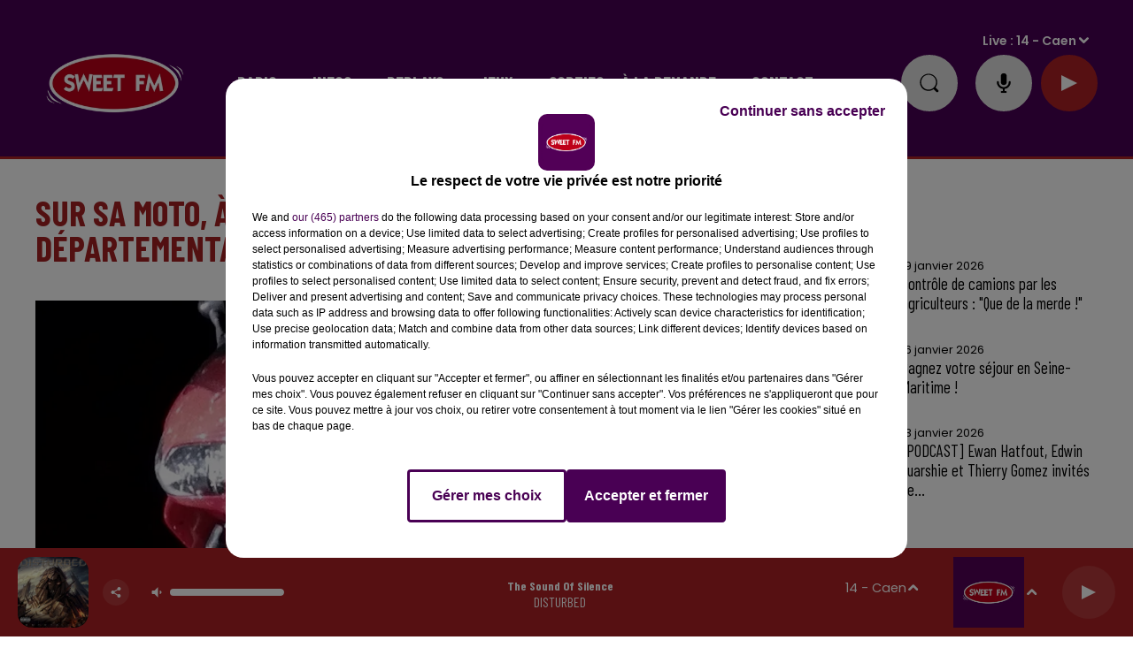

--- FILE ---
content_type: text/html; charset=utf-8
request_url: https://www.sweetfm.fr/news/sur-sa-moto-a-plus-de-210-km-h-sur-une-departementale-24365
body_size: 22600
content:
<!DOCTYPE html><html lang="fr"><head><meta charSet="utf-8"/><meta name="viewport" content="width=device-width,initial-scale=1.0"/><link rel="shortcut icon" type="image/x-icon" href="/favicon.ico"/><link rel="icon" type="image/x-icon" href="/favicon.ico"/><meta name="robots" content="max-snippet:-1, max-image-preview:large, max-video-preview:-1"/><script type="text/javascript" src="https://common.lesindesradios.fr/tc_LesIndesRadios_web_header.js" charSet="utf-8"></script><script type="text/javascript"> 

                    // Environment
                     var tc_vars = new Array();
                     var tc_array_events = new Array();
                     tc_vars["radio_id"] = '';
                    
                     window.tc_vars =
                      {
                        env_template: 'homepage',
                        env_work: 'PROD',
                        env_country: 'FR',
                        env_language: 'FR',
                        env_device: 'd',
                        env_currency: 'EUR',
                        // Website tree structure
                        page_name : "App load",
                        site_Id : 5608,
                        id_container : 'a5cc0b7b-4f9d-4e99-8884-ef2753293aba',
                        user_logged: 'no',
                        user_id: '',
                        user_type: '',
                        user_email: '',
                        radio_id:'',
                        id_reservation: '',
                        type_reservation: '',
                        ville_reservation: '',
                        date_reservation: '',
                        etablissement: '',
                        nom_espace: '',
                        quantite_siege: '',
                        creneau_reservation: '',
                        service_supplementaire: '',
                        unitprice_tf: '',
                        unitprice_ati: '',
                        totalprice_tf: '',
                        totalprice_ati: ''
                      };
                  
                      </script><meta name="description" content="Un quadragénaire s&#x27;est fait flasher plus de deux fois au-dessus de la vitesse maximale autorisée, ce samedi 16 février, tout près de La Ferté-Bernard."/><meta name="keywords" content="actualités,news,infos"/><title> SWEET FM -  Sur sa moto, à plus de 210 km/h sur une départementale</title><link href="https://www.sweetfm.fr/news/sur-sa-moto-a-plus-de-210-km-h-sur-une-departementale-24365" rel="canonical"/><meta property="twitter:title" content=" SWEET FM -  Sur sa moto, à plus de 210 km/h sur une départementale"/><meta property="og:title" content=" SWEET FM -  Sur sa moto, à plus de 210 km/h sur une départementale"/><meta property="og:url" content="https://www.sweetfm.fr/news/sur-sa-moto-a-plus-de-210-km-h-sur-une-departementale-24365"/><meta property="og:description" content="Un quadragénaire s&#x27;est fait flasher plus de deux fois au-dessus de la vitesse maximale autorisée, ce samedi 16 février, tout près de La Ferté-Bernard."/><meta property="twitter:description" content="Un quadragénaire s&#x27;est fait flasher plus de deux fois au-dessus de la vitesse maximale autorisée, ce samedi 16 février, tout près de La Ferté-Bernard."/><meta property="twitter:card" content="summary"/><meta property="og:type" content="article"/><meta property="twitter:image:alt" content=""/><meta property="og:image:alt" content=""/><meta property="twitter:image" content="https://medias.lesindesradios.fr/t:app(web)/t:r(unknown)/filters:format(jpeg)/radios/sweetfm/importrk/news/original/5c6988ffd428b2.32834345.jpg"/><meta property="og:image" content="https://medias.lesindesradios.fr/t:app(web)/t:r(unknown)/filters:format(jpeg)/radios/sweetfm/importrk/news/original/5c6988ffd428b2.32834345.jpg"/><meta name="og:image:width" content="439"/><meta name="next-head-count" content="17"/><link rel="stylesheet" type="text/css" href="/css/Statics2.css"/><link rel="stylesheet" type="text/css" href="/css/swiper-bundle.min.css"/><link href="/dynamics/8c45j81i0/styles.css" rel="stylesheet" media="all"/><script>var apidata = {"radio":{"alias":"sweetfm","atId":628597,"background":null,"favicon":"https://bocir-medias-prod.s3.fr-par.scw.cloud/radios/sweetfm/images/favicon.vnd.microsoft.icon","fixedPlayer":false,"id":"IT3XaV3pGT","logoPosition":"left","maintenance":false,"metaDescription":"Sweet FM - Musique, information, actualité, trafic, société, sport, loisirs, agenda, carburant, emploi et cadeaux","name":"SWEET FM","neoWinnerData":null,"pages":{"archive":"qjDhtUI9KE","lateralMenu":null,"playerExterne":null,"siteMap":"R9KgZcjZdY"},"playerPosition":["header"],"primaryHost":"www.sweetfm.fr","radioFooterLogo":"https://bocir-medias-prod.s3.fr-par.scw.cloud/radios/sweetfm/images/footerLogo_YV5uf1RyXX.png","radioLogo":"https://bocir-medias-prod.s3.fr-par.scw.cloud/radios/sweetfm/images/logo_GYAPPbBOZO.png","robotsUrl":"https://www.sweetfm.fr/sitemap.xml\n","structure":{"header":{"logo":"left","menuHasRadios":null,"menuSide":"left","minimized":{"active":true,"onScroll":true},"sticky":true},"player":{"bottom":{"active":true,"hasBroadcast":false,"hideOnScroll":null,"sticky":true},"externalParameters":null,"hasDetails":null,"top":{"active":true,"simpleButtons":true}},"radioGroup":null,"rossel":null},"theme":{"blockTitleFont":null,"darkColors":{"background":"#e0e0e0","muted":"#000000","text":"#000000"},"darkMode":false,"fontSizes":{"desktop":{"blockTitle":"3.6rem","chapo":"1.6rem","title":"4rem"},"mobile":{"blockTitle":"2.8rem","chapo":"1.6rem","title":"3.6rem"}},"footer":{"footerRadiosColor":null,"mainMenu":{"font":"barlowcondensed","fontSizes":{"desktop":"2rem","mobile":"2rem"},"italic":false,"menuColor":{"activeColor":"#AD2124","arrowColor":"#000000","hoverColor":"#AD2124","mainColor":"#ffffff"}},"secondMenu":{"font":"barlowcondensed","fontSizes":{"desktop":"1.5rem","mobile":"1.5rem"},"italic":false,"menuColor":{"activeColor":null,"arrowColor":null,"hoverColor":"#AD2124","mainColor":"#ffffff"}}},"footerColors":{"background":"#000000","muted":"#ffffff","text":"#ffffff"},"header":{"color":"#490154","menu":{"font":"barlowcondensed","fontSizes":{"desktop":"2rem","mobile":"2rem"},"italic":false,"menuColor":{"activeColor":"#ffffff","arrowColor":"#ffffff","hoverColor":"#ffe7ff","mainColor":"#ffffff"}},"splitLine":{"active":true,"color":"#AD2124","fullWidth":true}},"homepageFontSizes":null,"italicTitles":false,"lightColors":{"background":"#ffffff","muted":"#000000","text":"#000000"},"mainColor":"#a52123","mainFont":"poppins","player":{"artistParameters":{"color":"#ffffff","font":"barlowcondensed","fontSize":"1.6rem"},"bar":{"color":"#7a2022","opacity":100},"mainColor":"#AD2124","titleParameters":{"color":"#ffffff","font":"barlowcondensed","fontSize":"1.4rem"}},"readMore":null,"readMoreFont":null,"rossel":{"button":null,"footer":null,"header":null,"heading":null,"separator":null,"thumbnail":{"borderBottom":false,"borderBottomColor":null,"fullWidth":false,"leadAnimation":false,"titleUnderline":false,"titleUnderlineColors":{"firstColor":"#c10000","secondColor":"#592121","thirdColor":"#b2b2b2"},"zoom":false}},"separators":null,"thumbnailBadgeFont":null,"thumbnailChipColor":null,"thumbnailResumeFont":null,"titlesFont":"barlowcondensed","titlesFontHomepage":null,"useMainColorForTitles":true},"timeZone":"Europe/Paris","titreSite":"Sweet FM","ts":"8c45j81i0","urls":{"appstore":"https://apps.apple.com/fr/app/sweet-fm-france/id1193583548","facebook":"https://www.facebook.com/sweetfmfrance/","instagram":"https://www.instagram.com/sweetfmradio/","playstore":"https://play.google.com/store/apps/details?id=fr.lesindesradios.sweetfm&hl=en","twitter":"https://twitter.com/SweetFmRadio","youtube":"https://www.youtube.com/channel/UCOI30VCRaULZ38ntXa6fSMA/videos"}},"menuMain":{"id":"tzpHjAEIPg","items":[{"id":"QSNwsuARw2","label":"Le Sweet Café","parentId":"7gCSYav79a","target":"/replay-du-sweet-cafe-28"},{"id":"5xow0GG0P4","label":"Les jeux en cours","parentId":"4m9jFdrpxi","target":"/les-jeux-et-cadeaux/1"},{"id":"FIquMW0yUs","label":"Coordonnées et accueil","parentId":"pMa1X9w9mb","target":"/coordonnees-et-accueil-sweet-fm"},{"id":"gAAmEwLLbu","label":"Actu radio","parentId":"yO0nqs94kZ","target":"/news/actualite-radio-203/1"},{"id":"X3G0TSeYuv","label":"Jeu Sweet et Match","parentId":"7gCSYav79a","target":"/replay-je-sweet-et-match"},{"id":"PNtu4X9Wqq","label":"C'était quoi ce titre ?","parentId":"yO0nqs94kZ","target":"/ckoi"},{"id":"Xyf8plucOZ","label":"Rouge et Bleu, le podcast 100% SM Caen","parentId":"7gCSYav79a","target":"/rouge-et-bleu-le-podcast-100-sm-caen"},{"id":"yO0nqs94kZ","label":"Radio","parentId":null,"target":"/news/actualite-radio-203/1"},{"id":"zPlCTZ8o28","label":"Galerie photos","parentId":"w3bLoR6BLM","target":"/photos/1"},{"id":"bFAPi4oEcL","label":"Sang et Or","parentId":"7gCSYav79a","target":"/sang-et-or/1"},{"id":"NO2a8OYaIp","label":"Galerie vidéos","parentId":"w3bLoR6BLM","target":"/videos/galerie-videos"},{"id":"VXLlTshMgv","label":"Infos","parentId":null,"target":"/infos/1"},{"id":"wB5HVYnQym","label":"La rédaction","parentId":"pMa1X9w9mb","target":"/contacter-la-redaction"},{"id":"DUEmGSu39r","label":"Info Pays-de-la-Loire","parentId":"VXLlTshMgv","target":"/infos-pays-de-la-loire/1"},{"id":"J98rO3O8Lu","label":"La régie publicitaire","parentId":"pMa1X9w9mb","target":"/la-regie-publicitaire"},{"id":"rNrNozNVW0","label":"Écouter Sweet FM","parentId":"yO0nqs94kZ","target":"/page/ecouter-sweet-fm-46"},{"id":"UFy6P3jn7Q","label":"CBC Le podcast","parentId":"7gCSYav79a","target":"/cbc-le-podcast/1"},{"id":"1yrPd0gRpi","label":"Les zooms de la rédac","parentId":"7gCSYav79a","target":"/les-zooms-de-la-redac"},{"id":"4yVexM5dAr","label":"Application","parentId":"yO0nqs94kZ","target":"/telechargez-l-application-sweet-fm"},{"id":"JyJle4i1Mn","label":"Le service promo","parentId":"pMa1X9w9mb","target":"/le-service-promo"},{"id":"hAiM2KramJ","label":"Replay des dernières 24H de Sweet","parentId":"7gCSYav79a","target":"/replay-des-dernieres-24-heures-de-sweet-fm-27"},{"id":"neozxW9yDZ","label":"La programmation","parentId":"pMa1X9w9mb","target":"/la-programmation"},{"id":"vzh4px0YmP","label":"Info Normandie","parentId":"VXLlTshMgv","target":"/infos-normandie/1"},{"id":"7gCSYav79a","label":"Replays","parentId":null,"target":"/podcasts-et-replays"},{"id":"c4X5Qp9QN0","label":"Les flashs info","parentId":"7gCSYav79a","target":"/replay-sweet-fm-info"},{"id":"DKJZ9hrHGd","label":"Problème de réception ?","parentId":"pMa1X9w9mb","target":"/signaler-un-probleme-de-reception"},{"id":"pmeJAOTBZH","label":"Règlement des jeux","parentId":"4m9jFdrpxi","target":"/page/reglements-des-jeux-concours-2"},{"id":"4m9jFdrpxi","label":"Jeux","parentId":null,"target":"/les-jeux-et-cadeaux/1"},{"id":"ZOtC6g6iG8","label":"Aide","parentId":"4m9jFdrpxi","target":"/page/aide-foire-aux-questions-47"},{"id":"jVlwvW4XzV","label":"Sorties","parentId":null,"target":"https://agenda.sweetfm.fr/"},{"id":"klqqPDbewF","label":"Anniversaire ","parentId":"pMa1X9w9mb","target":"/souhaite-un-bon-anniversaire-a-tes-proches"},{"id":"eHsxSszkyD","label":"Nous recrutons","parentId":"pMa1X9w9mb","target":"/nous-recrutons"},{"id":"OHgifbRw7w","label":"En route pour Les 24 Heures","parentId":"7gCSYav79a","target":"/en-route-pour-les-24-heures/1"},{"id":"w3bLoR6BLM","label":"à la demande","parentId":null,"target":"/page/medias-25"},{"id":"KX18RlTT7O","label":"Toutes les émissions","parentId":"yO0nqs94kZ","target":"/emissions"},{"id":"lbS5v0vxCP","label":"La Dernière Heure","parentId":"7gCSYav79a","target":"/replay-de-la-derniere-heure-32"},{"id":"pMa1X9w9mb","label":"Contact","parentId":null,"target":"/coordonnees-et-accueil-sweet-fm"},{"id":"7p0tAsREnV","label":"Eugène Maës : une histoire méconnue","parentId":"7gCSYav79a","target":"/eugene-maes-une-histoire-meconnue/1"},{"id":"lWIWO8JVyT","label":"Info Centre-Val-de-Loire","parentId":"VXLlTshMgv","target":"/infos-centre-val-de-loire/1"},{"id":"qjKxKUekGa","label":"24 Heures du Mans","parentId":"VXLlTshMgv","target":"/news/24-heures-du-mans-216/1"},{"id":"XMUUZiSkuA","label":"Destination emploi","parentId":"yO0nqs94kZ","target":"/page/destination-emploi-69"},{"id":"hN4iObnsKx","label":"Horoscope","parentId":"yO0nqs94kZ","target":"/horoscope"},{"id":"cEXADJBLKO","label":"Équipe","parentId":"yO0nqs94kZ","target":"/equipe"},{"id":"19Lx0t3ORl","label":"Fréquences","parentId":"yO0nqs94kZ","target":"/page/frequences-7"},{"id":"scPSWmJ9HG","label":"Enceintes connectées","parentId":"yO0nqs94kZ","target":"/sweet-fm-sur-vos-enceintes-connectees"},{"id":"2ybeuxJ0V5","label":"On se détend","parentId":"VXLlTshMgv","target":"/on-se-detend/1"}],"menuType":"MAIN"},"menuFooter":{"id":"FTmahPQQBW","items":[{"id":"rsTEVMvOQn","label":"Mentions légales","parentId":null,"target":"/page/mentions-legales-10"},{"id":"VPnkNd3fGJ","label":"Politique de confidentialité","parentId":null,"target":"/page/politique-de-confidentialite-102"},{"id":"QB8VBBV659","label":"Conditions générales d'utilisation","parentId":null,"target":"/conditions-generales-d-utilisation"},{"id":"oRLqLIi9Lk","label":"Cookies","parentId":null,"target":"javascript:tC.privacy.showPrivacyCenter()"},{"id":"KxCdOmEmM3","label":"Plan du site","parentId":null,"target":"/plan-du-site"}],"menuType":"FOOTER"},"mode":"light","ENDPOINT":"/graphql","zones":[{"group":"Normandie","id":"B1NDo2Is2R","label":"14 - Caen","stream":{"altCover":null,"bd":"https://streams.lesindesradios.fr/play/radios/sweetfm/TAUNjh373H/any/60/rqcso.cHnZVShI%2FkspNW4JPdLCEF7dynU%2FCEgsyRghCjfThnw%3D?format=sd","displayOnWebsite":true,"geofootprint":"49.34354136418102 -0.7002365613479924, 49.028477643272 -0.7427696674887159, 48.98081237080385 -0.017934650340095004, 49.328528810097765 0.013965179265511551, 49.34354136418102 -0.7002365613479924","hasStartOver":false,"hd":"https://streams.lesindesradios.fr/play/radios/sweetfm/TAUNjh373H/any/60/rqcso.cHnZVShI%2FkspNW4JPdLCEF7dynU%2FCEgsyRghCjfThnw%3D?format=hd","hls":"https://streams.lesindesradios.fr/play/radios/sweetfm/TAUNjh373H/any/60/rqcso.cHnZVShI%2FkspNW4JPdLCEF7dynU%2FCEgsyRghCjfThnw%3D?format=hls","id":"TAUNjh373H","idMds":"2174546520932614790","imageUrl":"https://bocir-medias-prod.s3.fr-par.scw.cloud/radios/sweetfm/radiostream/TAUNjh373H/vignette_bwv6IYIY8C.png","label":"Sweet FM Caen","parentId":"gdudRwZshG","streamFormat":"Hd","type":"RADIO"}},{"group":"Normandie","id":"86gsHoMdbv","label":"14 - Falaise","stream":{"altCover":null,"bd":"https://streams.lesindesradios.fr/play/radios/sweetfm/ZqOpIRcyQx/any/60/rqcso.ddXVCn3aZhe%2B9JZyPb9PfxPr5EK0tbaLLYuGeMOMIdk%3D?format=sd","displayOnWebsite":true,"geofootprint":null,"hasStartOver":false,"hd":"https://streams.lesindesradios.fr/play/radios/sweetfm/ZqOpIRcyQx/any/60/rqcso.ddXVCn3aZhe%2B9JZyPb9PfxPr5EK0tbaLLYuGeMOMIdk%3D?format=hd","hls":"https://streams.lesindesradios.fr/play/radios/sweetfm/ZqOpIRcyQx/any/60/rqcso.ddXVCn3aZhe%2B9JZyPb9PfxPr5EK0tbaLLYuGeMOMIdk%3D?format=hls","id":"ZqOpIRcyQx","idMds":"2174546520932614790","imageUrl":"https://bocir-medias-prod.s3.fr-par.scw.cloud/radios/sweetfm/radiostream/ZqOpIRcyQx/vignette_mYiRCSpg1G.png","label":"Sweet FM Falaise","parentId":"gdudRwZshG","streamFormat":"Hd","type":"RADIO"}},{"group":"Normandie","id":"ChoGb7Whwp","label":"14 - Lisieux","stream":{"altCover":null,"bd":"https://streams.lesindesradios.fr/play/radios/sweetfm/yBtZSRR3vi/any/60/rqcso.F1PEuDCS427NrUPlBmYmeNcEmv70GIlKW7nA7BlRaJc%3D?format=sd","displayOnWebsite":true,"geofootprint":null,"hasStartOver":false,"hd":"https://streams.lesindesradios.fr/play/radios/sweetfm/yBtZSRR3vi/any/60/rqcso.F1PEuDCS427NrUPlBmYmeNcEmv70GIlKW7nA7BlRaJc%3D?format=hd","hls":"https://streams.lesindesradios.fr/play/radios/sweetfm/yBtZSRR3vi/any/60/rqcso.F1PEuDCS427NrUPlBmYmeNcEmv70GIlKW7nA7BlRaJc%3D?format=hls","id":"yBtZSRR3vi","idMds":"2174546520932614790","imageUrl":"https://bocir-medias-prod.s3.fr-par.scw.cloud/radios/sweetfm/radiostream/yBtZSRR3vi/vignette_rLfPyxOJVa.png","label":"Sweet FM Lisieux","parentId":"gdudRwZshG","streamFormat":"Hd","type":"RADIO"}},{"group":"Centre-Val de Loir","id":"Xy5q7i1VXI","label":"18 - Bourges","stream":{"altCover":null,"bd":"https://streams.lesindesradios.fr/play/radios/sweetfm/1NT7KKYXlt/any/60/rqcso.V7vOFRiIRb1lKSEO28D5vjVjRxe1g5v5vvMo1cs4NkI%3D?format=sd","displayOnWebsite":false,"geofootprint":"47.23841778761414 2.2158119172573834, 46.92555902183565 2.1942754007482392, 46.90839656600241 2.6967941192957596, 47.245728383250224 2.6321845697682136, 47.23841778761414 2.2158119172573834","hasStartOver":false,"hd":"https://streams.lesindesradios.fr/play/radios/sweetfm/1NT7KKYXlt/any/60/rqcso.V7vOFRiIRb1lKSEO28D5vjVjRxe1g5v5vvMo1cs4NkI%3D?format=hd","hls":"https://streams.lesindesradios.fr/play/radios/sweetfm/1NT7KKYXlt/any/60/rqcso.V7vOFRiIRb1lKSEO28D5vjVjRxe1g5v5vvMo1cs4NkI%3D?format=hls","id":"1NT7KKYXlt","idMds":"2174546520932614790","imageUrl":"https://bocir-medias-prod.s3.fr-par.scw.cloud/radios/sweetfm/radiostream/1NT7KKYXlt/vignette_bfFCb50Tzx.jpeg","label":"Sweet FM Bourges","parentId":"gdudRwZshG","streamFormat":"Hd","type":"RADIO"}},{"group":"Centre-Val de Loire","id":"k3ZCjhdQLi","label":"18 - Vierzon","stream":{"altCover":null,"bd":"https://streams.lesindesradios.fr/play/radios/sweetfm/eZxQifSOvA/any/60/rqcso.O5pIR2P023TxtoMYUnl%2FXSoKiLxuiKz2cd0YY853L7w%3D?format=sd","displayOnWebsite":true,"geofootprint":null,"hasStartOver":false,"hd":"https://streams.lesindesradios.fr/play/radios/sweetfm/eZxQifSOvA/any/60/rqcso.O5pIR2P023TxtoMYUnl%2FXSoKiLxuiKz2cd0YY853L7w%3D?format=hd","hls":"https://streams.lesindesradios.fr/play/radios/sweetfm/eZxQifSOvA/any/60/rqcso.O5pIR2P023TxtoMYUnl%2FXSoKiLxuiKz2cd0YY853L7w%3D?format=hls","id":"eZxQifSOvA","idMds":"2174546520932614790","imageUrl":"https://bocir-medias-prod.s3.fr-par.scw.cloud/radios/sweetfm/radiostream/eZxQifSOvA/vignette_S9gmOcZWmb.png","label":"Sweet FM Vierzon","parentId":"gdudRwZshG","streamFormat":"Hd","type":"RADIO"}},{"group":"Normandie","id":"zdURz2UlCz","label":"27 - Evreux","stream":{"altCover":null,"bd":"https://streams.lesindesradios.fr/play/radios/sweetfm/UriZPzdQzk/any/60/rqcso.O2KQYrgSteaDjHtWn9GqHoFBYccYaIUzNtalzHxpupQ%3D?format=sd","displayOnWebsite":true,"geofootprint":null,"hasStartOver":false,"hd":"https://streams.lesindesradios.fr/play/radios/sweetfm/UriZPzdQzk/any/60/rqcso.O2KQYrgSteaDjHtWn9GqHoFBYccYaIUzNtalzHxpupQ%3D?format=hd","hls":"https://streams.lesindesradios.fr/play/radios/sweetfm/UriZPzdQzk/any/60/rqcso.O2KQYrgSteaDjHtWn9GqHoFBYccYaIUzNtalzHxpupQ%3D?format=hls","id":"UriZPzdQzk","idMds":"2174546520932614790","imageUrl":"https://bocir-medias-prod.s3.fr-par.scw.cloud/radios/sweetfm/radiostream/UriZPzdQzk/vignette_IpM8comvGe.png","label":"Sweet FM Evreux","parentId":"gdudRwZshG","streamFormat":"Hd","type":"RADIO"}},{"group":"Normandie","id":"hO1bv53N3L","label":"27 - Louviers","stream":{"altCover":null,"bd":"https://streams.lesindesradios.fr/play/radios/sweetfm/TgblTd50fw/any/60/rqcso.B%2B5ggQGzaIDyKwZWSrlFNEXMej9MvF4pk83sHA%2F2mCg%3D?format=sd","displayOnWebsite":true,"geofootprint":null,"hasStartOver":false,"hd":"https://streams.lesindesradios.fr/play/radios/sweetfm/TgblTd50fw/any/60/rqcso.B%2B5ggQGzaIDyKwZWSrlFNEXMej9MvF4pk83sHA%2F2mCg%3D?format=hd","hls":"https://streams.lesindesradios.fr/play/radios/sweetfm/TgblTd50fw/any/60/rqcso.B%2B5ggQGzaIDyKwZWSrlFNEXMej9MvF4pk83sHA%2F2mCg%3D?format=hls","id":"TgblTd50fw","idMds":"2174546520932614790","imageUrl":"https://bocir-medias-prod.s3.fr-par.scw.cloud/radios/sweetfm/radiostream/TgblTd50fw/vignette_zsJidNl9qC.png","label":"Sweet FM Louviers","parentId":"gdudRwZshG","streamFormat":"Hd","type":"RADIO"}},{"group":"Normandie","id":"Smn8AhkDdB","label":"27 - Pont-Audemer","stream":{"altCover":null,"bd":"https://streams.lesindesradios.fr/play/radios/sweetfm/A4tCEEVFaB/any/60/rqcso.KGa5p3EFCHD%2ByKYp6O%2BwOwhsW%2BwmVGQvbKMoMsQtb20%3D?format=sd","displayOnWebsite":true,"geofootprint":null,"hasStartOver":false,"hd":"https://streams.lesindesradios.fr/play/radios/sweetfm/A4tCEEVFaB/any/60/rqcso.KGa5p3EFCHD%2ByKYp6O%2BwOwhsW%2BwmVGQvbKMoMsQtb20%3D?format=hd","hls":"https://streams.lesindesradios.fr/play/radios/sweetfm/A4tCEEVFaB/any/60/rqcso.KGa5p3EFCHD%2ByKYp6O%2BwOwhsW%2BwmVGQvbKMoMsQtb20%3D?format=hls","id":"A4tCEEVFaB","idMds":"2174546520932614790","imageUrl":"https://bocir-medias-prod.s3.fr-par.scw.cloud/radios/sweetfm/radiostream/A4tCEEVFaB/vignette_bSMO8YerJf.png","label":"Sweet FM Pont-Audemer","parentId":"gdudRwZshG","streamFormat":"Hd","type":"RADIO"}},{"group":"Normandie","id":"z0mTqJVgRp","label":"27 - Vernon","stream":{"altCover":null,"bd":"https://streams.lesindesradios.fr/play/radios/sweetfm/mBRWRfC2I4/any/60/rqcso.LJW0bYo0%2Bj9%2Bao8%2BA4KkLHaRG0yZIgx4cPfIlTd%2BC%2BA%3D?format=sd","displayOnWebsite":true,"geofootprint":null,"hasStartOver":false,"hd":"https://streams.lesindesradios.fr/play/radios/sweetfm/mBRWRfC2I4/any/60/rqcso.LJW0bYo0%2Bj9%2Bao8%2BA4KkLHaRG0yZIgx4cPfIlTd%2BC%2BA%3D?format=hd","hls":"https://streams.lesindesradios.fr/play/radios/sweetfm/mBRWRfC2I4/any/60/rqcso.LJW0bYo0%2Bj9%2Bao8%2BA4KkLHaRG0yZIgx4cPfIlTd%2BC%2BA%3D?format=hls","id":"mBRWRfC2I4","idMds":"2174546520932614790","imageUrl":"https://bocir-medias-prod.s3.fr-par.scw.cloud/radios/sweetfm/radiostream/mBRWRfC2I4/vignette_RQpxrzTASw.png","label":"Sweet FM Vernon","parentId":"gdudRwZshG","streamFormat":"Hd","type":"RADIO"}},{"group":"Normandie","id":"q9upWUSV7I","label":"27 - Verneuil-sur-Avre","stream":{"altCover":null,"bd":"https://streams.lesindesradios.fr/play/radios/sweetfm/6fC10AUa0i/any/60/rqcso.Cop3KxemRm4SeoUEv01U1noudan00SY3rqMRohSqcWM%3D?format=sd","displayOnWebsite":true,"geofootprint":null,"hasStartOver":false,"hd":"https://streams.lesindesradios.fr/play/radios/sweetfm/6fC10AUa0i/any/60/rqcso.Cop3KxemRm4SeoUEv01U1noudan00SY3rqMRohSqcWM%3D?format=hd","hls":"https://streams.lesindesradios.fr/play/radios/sweetfm/6fC10AUa0i/any/60/rqcso.Cop3KxemRm4SeoUEv01U1noudan00SY3rqMRohSqcWM%3D?format=hls","id":"6fC10AUa0i","idMds":"2174546520932614790","imageUrl":"https://bocir-medias-prod.s3.fr-par.scw.cloud/radios/sweetfm/radiostream/6fC10AUa0i/vignette_5YmcWBelPp.png","label":"Sweet FM Verneuil-sur-Avre","parentId":"gdudRwZshG","streamFormat":"Hd","type":"RADIO"}},{"group":null,"id":"sLjMCEAELa","label":"28 - Chartres","stream":{"altCover":null,"bd":"https://streams.lesindesradios.fr/play/radios/sweetfm/I8cmO7dCeh/any/60/rqcso.zyLREcYLhjH9l%2BCoHHfTFOqMVT3D6X7i8QEXj9wEpS0%3D?format=sd","displayOnWebsite":true,"geofootprint":"48.548898005248645 1.3259327976667805, 48.56836054055057 1.4639884760233883, 48.55736119528791 1.607157327651123, 48.47259483078432 1.6768243134889786, 48.38782846628072 1.6697937002388414, 48.321536203916594 1.5483558350187252, 48.29604529788395 1.4013521034349594, 48.34914734090762 1.3195413310771613, 48.41244581389475 1.2709661849883105, 48.50656082746286 1.281192531533236, 48.548898005248645 1.3259327976667805","hasStartOver":false,"hd":"https://streams.lesindesradios.fr/play/radios/sweetfm/I8cmO7dCeh/any/60/rqcso.zyLREcYLhjH9l%2BCoHHfTFOqMVT3D6X7i8QEXj9wEpS0%3D?format=hd","hls":"https://streams.lesindesradios.fr/play/radios/sweetfm/I8cmO7dCeh/any/60/rqcso.zyLREcYLhjH9l%2BCoHHfTFOqMVT3D6X7i8QEXj9wEpS0%3D?format=hls","id":"I8cmO7dCeh","idMds":"2174546520932614790","imageUrl":"https://bocir-medias-prod.s3.fr-par.scw.cloud/radios/sweetfm/radiostream/I8cmO7dCeh/vignette_uzqL2NkGc7.png","label":"Sweet FM Chartres","parentId":"gdudRwZshG","streamFormat":"Hd","type":"RADIO"}},{"group":"Centre-Val de Loire","id":"gRtlxgq0pP","label":"28 - Nogent-le-Rotrou","stream":{"altCover":null,"bd":"https://streams.lesindesradios.fr/play/radios/sweetfm/kv9IY7nwC8/any/60/rqcso.EAmJ39pRRrKlNqukWA0iPyZvUAq2wxeW%2Bmu5gDN3vLw%3D?format=sd","displayOnWebsite":true,"geofootprint":null,"hasStartOver":false,"hd":"https://streams.lesindesradios.fr/play/radios/sweetfm/kv9IY7nwC8/any/60/rqcso.EAmJ39pRRrKlNqukWA0iPyZvUAq2wxeW%2Bmu5gDN3vLw%3D?format=hd","hls":"https://streams.lesindesradios.fr/play/radios/sweetfm/kv9IY7nwC8/any/60/rqcso.EAmJ39pRRrKlNqukWA0iPyZvUAq2wxeW%2Bmu5gDN3vLw%3D?format=hls","id":"kv9IY7nwC8","idMds":"2174546520932614790","imageUrl":"https://bocir-medias-prod.s3.fr-par.scw.cloud/radios/sweetfm/radiostream/kv9IY7nwC8/vignette_WwWoYhGD1E.png","label":"Sweet FM Nogent-le-Rotrou","parentId":"gdudRwZshG","streamFormat":"Hd","type":"RADIO"}},{"group":"Centre-Val de Loire","id":"8r0N7qGkG6","label":"28 - La Loupe","stream":{"altCover":null,"bd":"https://streams.lesindesradios.fr/play/radios/sweetfm/LviezQei7b/any/60/rqcso.i8DzC9dgkVTWKGHwXFkl%2Fc39%2BE3dt%2FUofi%2BteEs%2BbeM%3D?format=sd","displayOnWebsite":true,"geofootprint":null,"hasStartOver":false,"hd":"https://streams.lesindesradios.fr/play/radios/sweetfm/LviezQei7b/any/60/rqcso.i8DzC9dgkVTWKGHwXFkl%2Fc39%2BE3dt%2FUofi%2BteEs%2BbeM%3D?format=hd","hls":"https://streams.lesindesradios.fr/play/radios/sweetfm/LviezQei7b/any/60/rqcso.i8DzC9dgkVTWKGHwXFkl%2Fc39%2BE3dt%2FUofi%2BteEs%2BbeM%3D?format=hls","id":"LviezQei7b","idMds":"2174546520932614790","imageUrl":"https://bocir-medias-prod.s3.fr-par.scw.cloud/radios/sweetfm/radiostream/LviezQei7b/vignette_YYifDOdqKW.png","label":"Sweet FM La Loupe","parentId":"gdudRwZshG","streamFormat":"Hd","type":"RADIO"}},{"group":"Centre-Val de Loir","id":"kZQnlPNBLD","label":"36 - Issoudun","stream":{"altCover":null,"bd":"https://streams.lesindesradios.fr/play/radios/sweetfm/6CH1VCehI4/any/60/rqcso.xriST1VeTGEK3UCKOkbjgHzXISS5s2uWaE4X9pXV8Qo%3D?format=sd","displayOnWebsite":false,"geofootprint":"47.04818517037177 1.8500209066090179, 47.04649242417315 2.1481297579639715, 46.825977922545064 2.155582479248494, 46.85656486595053 1.7754936937702723, 47.04818517037177 1.8500209066090179","hasStartOver":false,"hd":"https://streams.lesindesradios.fr/play/radios/sweetfm/6CH1VCehI4/any/60/rqcso.xriST1VeTGEK3UCKOkbjgHzXISS5s2uWaE4X9pXV8Qo%3D?format=hd","hls":"https://streams.lesindesradios.fr/play/radios/sweetfm/6CH1VCehI4/any/60/rqcso.xriST1VeTGEK3UCKOkbjgHzXISS5s2uWaE4X9pXV8Qo%3D?format=hls","id":"6CH1VCehI4","idMds":"2174546520932614790","imageUrl":"https://bocir-medias-prod.s3.fr-par.scw.cloud/radios/sweetfm/radiostream/6CH1VCehI4/vignette_fLUgCDBwO7.jpeg","label":"Sweet FM Issoudun","parentId":"gdudRwZshG","streamFormat":"Hd","type":"RADIO"}},{"group":"Centre-Val de Loire","id":"tbG6zdapmY","label":"37 - Tours","stream":{"altCover":null,"bd":"https://streams.lesindesradios.fr/play/radios/sweetfm/xxqt2c6r3o/any/60/rqcso.uq5ZMJKuOn3AGoMUtJUZcnv0Mv%2BDfQ6v1W3RAg4h8p0%3D?format=sd","displayOnWebsite":true,"geofootprint":null,"hasStartOver":false,"hd":"https://streams.lesindesradios.fr/play/radios/sweetfm/xxqt2c6r3o/any/60/rqcso.uq5ZMJKuOn3AGoMUtJUZcnv0Mv%2BDfQ6v1W3RAg4h8p0%3D?format=hd","hls":"https://streams.lesindesradios.fr/play/radios/sweetfm/xxqt2c6r3o/any/60/rqcso.uq5ZMJKuOn3AGoMUtJUZcnv0Mv%2BDfQ6v1W3RAg4h8p0%3D?format=hls","id":"xxqt2c6r3o","idMds":"2174546520932614790","imageUrl":"https://bocir-medias-prod.s3.fr-par.scw.cloud/radios/sweetfm/radiostream/xxqt2c6r3o/vignette_CtjSwoT1CO.png","label":"Sweet FM Tours","parentId":"gdudRwZshG","streamFormat":"Hd","type":"RADIO"}},{"group":"Centre-Val de Loire","id":"XwSlyXE1L8","label":"41 - Blois","stream":{"altCover":null,"bd":"https://streams.lesindesradios.fr/play/radios/sweetfm/ZPIIlyVmec/any/60/rqcso.xy%2FstuozUw8yYUmvCZ0PmzJSjEEnr7v1eizOtJ6AWIw%3D?format=sd","displayOnWebsite":true,"geofootprint":"48.05155097546664 0.8446157304687452, 47.69413758145225 0.6139028398437452, 47.144051936815366 1.2950551835937452, 47.16272973685709 1.9762075273437452, 47.64975009875792 2.206920417968745, 48.05155097546664 0.8446157304687452","hasStartOver":false,"hd":"https://streams.lesindesradios.fr/play/radios/sweetfm/ZPIIlyVmec/any/60/rqcso.xy%2FstuozUw8yYUmvCZ0PmzJSjEEnr7v1eizOtJ6AWIw%3D?format=hd","hls":"https://streams.lesindesradios.fr/play/radios/sweetfm/ZPIIlyVmec/any/60/rqcso.xy%2FstuozUw8yYUmvCZ0PmzJSjEEnr7v1eizOtJ6AWIw%3D?format=hls","id":"ZPIIlyVmec","idMds":"2174546520932614790","imageUrl":"https://bocir-medias-prod.s3.fr-par.scw.cloud/radios/sweetfm/radiostream/ZPIIlyVmec/vignette_DhITdRYNnw.png","label":"Sweet FM Blois","parentId":"gdudRwZshG","streamFormat":"Hd","type":"RADIO"}},{"group":"Centre-Val de Loire","id":"DwHhIlHF1I","label":"41 - Lamotte-Beuvron","stream":{"altCover":null,"bd":"https://streams.lesindesradios.fr/play/radios/sweetfm/AMtXY1w8zj/any/60/rqcso.6O%2B07RKjh%2BC5NArHpAsFe8xVJ83%2BhPIqONpEVKs2ifE%3D?format=sd","displayOnWebsite":true,"geofootprint":null,"hasStartOver":false,"hd":"https://streams.lesindesradios.fr/play/radios/sweetfm/AMtXY1w8zj/any/60/rqcso.6O%2B07RKjh%2BC5NArHpAsFe8xVJ83%2BhPIqONpEVKs2ifE%3D?format=hd","hls":"https://streams.lesindesradios.fr/play/radios/sweetfm/AMtXY1w8zj/any/60/rqcso.6O%2B07RKjh%2BC5NArHpAsFe8xVJ83%2BhPIqONpEVKs2ifE%3D?format=hls","id":"AMtXY1w8zj","idMds":"2174546520932614790","imageUrl":"https://bocir-medias-prod.s3.fr-par.scw.cloud/radios/sweetfm/radiostream/AMtXY1w8zj/vignette_noDmn2vxTQ.png","label":"Sweet FM Lamotte-Beuvron","parentId":"gdudRwZshG","streamFormat":"Hd","type":"RADIO"}},{"group":"Centre-Val de Loire","id":"nb9Gu2atnv","label":"41 - Montoire-sur-le-Loir","stream":{"altCover":null,"bd":"https://streams.lesindesradios.fr/play/radios/sweetfm/96Wsyny9yW/any/60/rqcso.9pjyUjLHrpwPOdgAEWSqQF0wyG6D0gQE4e9JgUGTmdU%3D?format=sd","displayOnWebsite":true,"geofootprint":null,"hasStartOver":false,"hd":"https://streams.lesindesradios.fr/play/radios/sweetfm/96Wsyny9yW/any/60/rqcso.9pjyUjLHrpwPOdgAEWSqQF0wyG6D0gQE4e9JgUGTmdU%3D?format=hd","hls":"https://streams.lesindesradios.fr/play/radios/sweetfm/96Wsyny9yW/any/60/rqcso.9pjyUjLHrpwPOdgAEWSqQF0wyG6D0gQE4e9JgUGTmdU%3D?format=hls","id":"96Wsyny9yW","idMds":"2174546520932614790","imageUrl":"https://bocir-medias-prod.s3.fr-par.scw.cloud/radios/sweetfm/radiostream/96Wsyny9yW/vignette_yZAcn4Ayam.png","label":"Sweet FM Montoire","parentId":"gdudRwZshG","streamFormat":"Hd","type":"RADIO"}},{"group":"Centre-Val de Loire","id":"kbH33syXaU","label":"41 - Vendôme","stream":{"altCover":null,"bd":"https://streams.lesindesradios.fr/play/radios/sweetfm/tL8lN3zPPF/any/60/rqcso.V3ITEQ%2BrKX%2Fsdjl%2BzplJkyi8n25sao3Asnfrgiets0c%3D?format=sd","displayOnWebsite":true,"geofootprint":null,"hasStartOver":false,"hd":"https://streams.lesindesradios.fr/play/radios/sweetfm/tL8lN3zPPF/any/60/rqcso.V3ITEQ%2BrKX%2Fsdjl%2BzplJkyi8n25sao3Asnfrgiets0c%3D?format=hd","hls":"https://streams.lesindesradios.fr/play/radios/sweetfm/tL8lN3zPPF/any/60/rqcso.V3ITEQ%2BrKX%2Fsdjl%2BzplJkyi8n25sao3Asnfrgiets0c%3D?format=hls","id":"tL8lN3zPPF","idMds":"2174546520932614790","imageUrl":"https://bocir-medias-prod.s3.fr-par.scw.cloud/radios/sweetfm/radiostream/tL8lN3zPPF/vignette_G59yoG5aZ6.png","label":"Sweet FM Vendôme","parentId":"gdudRwZshG","streamFormat":"Hd","type":"RADIO"}},{"group":"Centre-Val de Loire","id":"xYF6xZmx8Y","label":"41 - Saint-Aignan","stream":{"altCover":null,"bd":"https://streams.lesindesradios.fr/play/radios/sweetfm/ZPIIlyVmec/any/60/rqcso.xy%2FstuozUw8yYUmvCZ0PmzJSjEEnr7v1eizOtJ6AWIw%3D?format=sd","displayOnWebsite":true,"geofootprint":"48.05155097546664 0.8446157304687452, 47.69413758145225 0.6139028398437452, 47.144051936815366 1.2950551835937452, 47.16272973685709 1.9762075273437452, 47.64975009875792 2.206920417968745, 48.05155097546664 0.8446157304687452","hasStartOver":false,"hd":"https://streams.lesindesradios.fr/play/radios/sweetfm/ZPIIlyVmec/any/60/rqcso.xy%2FstuozUw8yYUmvCZ0PmzJSjEEnr7v1eizOtJ6AWIw%3D?format=hd","hls":"https://streams.lesindesradios.fr/play/radios/sweetfm/ZPIIlyVmec/any/60/rqcso.xy%2FstuozUw8yYUmvCZ0PmzJSjEEnr7v1eizOtJ6AWIw%3D?format=hls","id":"ZPIIlyVmec","idMds":"2174546520932614790","imageUrl":"https://bocir-medias-prod.s3.fr-par.scw.cloud/radios/sweetfm/radiostream/ZPIIlyVmec/vignette_DhITdRYNnw.png","label":"Sweet FM Blois","parentId":"gdudRwZshG","streamFormat":"Hd","type":"RADIO"}},{"group":"Centre-Val de Loire","id":"fttWfyOsVT","label":"41 - Romorantin","stream":{"altCover":null,"bd":"https://streams.lesindesradios.fr/play/radios/sweetfm/y10YVcP0d8/any/60/rqcso.tWk%2B0B%2FosU0b%2FZveFMTGN5hD5W%2BRClHw6b1U74BG31o%3D?format=sd","displayOnWebsite":true,"geofootprint":null,"hasStartOver":false,"hd":"https://streams.lesindesradios.fr/play/radios/sweetfm/y10YVcP0d8/any/60/rqcso.tWk%2B0B%2FosU0b%2FZveFMTGN5hD5W%2BRClHw6b1U74BG31o%3D?format=hd","hls":"https://streams.lesindesradios.fr/play/radios/sweetfm/y10YVcP0d8/any/60/rqcso.tWk%2B0B%2FosU0b%2FZveFMTGN5hD5W%2BRClHw6b1U74BG31o%3D?format=hls","id":"y10YVcP0d8","idMds":"2174546520932614790","imageUrl":"https://bocir-medias-prod.s3.fr-par.scw.cloud/radios/sweetfm/radiostream/y10YVcP0d8/vignette_jRxZp3EXi3.png","label":"Sweet FM Romorantin","parentId":"gdudRwZshG","streamFormat":"Hd","type":"RADIO"}},{"group":"Centre-Val de Loire","id":"19vUa7m1en","label":"45 - Orléans","stream":{"altCover":null,"bd":"https://streams.lesindesradios.fr/play/radios/sweetfm/FIioK09pmS/any/60/rqcso.XZJSGdYhWiwihMeIR3WZeMepj7KovO%2BQtVz8598fEEs%3D?format=sd","displayOnWebsite":true,"geofootprint":null,"hasStartOver":false,"hd":"https://streams.lesindesradios.fr/play/radios/sweetfm/FIioK09pmS/any/60/rqcso.XZJSGdYhWiwihMeIR3WZeMepj7KovO%2BQtVz8598fEEs%3D?format=hd","hls":"https://streams.lesindesradios.fr/play/radios/sweetfm/FIioK09pmS/any/60/rqcso.XZJSGdYhWiwihMeIR3WZeMepj7KovO%2BQtVz8598fEEs%3D?format=hls","id":"FIioK09pmS","idMds":"2174546520932614790","imageUrl":"https://bocir-medias-prod.s3.fr-par.scw.cloud/radios/sweetfm/radiostream/FIioK09pmS/vignette_VJLaDKHobW.png","label":"Sweet FM Orléans","parentId":"gdudRwZshG","streamFormat":"Hd","type":"RADIO"}},{"group":"Centre-Val de Loir","id":"bDp3ZL1vyd","label":"45 - Cléry-Saint-André","stream":{"altCover":null,"bd":"https://streams.lesindesradios.fr/play/radios/sweetfm/kLELRlwobF/any/60/rqcso.wXRZdXY1Pt5X%2BshDvBgp62rQNB8nY0pU%2BELh8P7%2BKpg%3D?format=sd","displayOnWebsite":false,"geofootprint":"47.92190580461934 1.8631582244927358, 47.90735283446236 1.6623114414022382, 47.81961769574204 1.588782766511315, 47.70617018318393 1.7679163838627687, 47.76259314680854 1.9904763326921682, 47.88353005426231 1.9366868993836306, 47.92190580461934 1.8631582244927358","hasStartOver":false,"hd":"https://streams.lesindesradios.fr/play/radios/sweetfm/kLELRlwobF/any/60/rqcso.wXRZdXY1Pt5X%2BshDvBgp62rQNB8nY0pU%2BELh8P7%2BKpg%3D?format=hd","hls":"https://streams.lesindesradios.fr/play/radios/sweetfm/kLELRlwobF/any/60/rqcso.wXRZdXY1Pt5X%2BshDvBgp62rQNB8nY0pU%2BELh8P7%2BKpg%3D?format=hls","id":"kLELRlwobF","idMds":"2174546520932614790","imageUrl":"https://bocir-medias-prod.s3.fr-par.scw.cloud/radios/sweetfm/radiostream/kLELRlwobF/vignette_KJwD1VTgdY.jpeg","label":"Sweet FM Cléry-Saint-André","parentId":"gdudRwZshG","streamFormat":"Hd","type":"RADIO"}},{"group":"Pays de la Loire","id":"GV09Xkae4N","label":"49 - Angers","stream":{"altCover":null,"bd":"https://streams.lesindesradios.fr/play/radios/sweetfm/Opi9d1uSMc/any/60/rqcso.iknTafiYuzwgxC4bmC6tlObBt3QanfwdI1fSDzKJdMs%3D?format=sd","displayOnWebsite":true,"geofootprint":null,"hasStartOver":false,"hd":"https://streams.lesindesradios.fr/play/radios/sweetfm/Opi9d1uSMc/any/60/rqcso.iknTafiYuzwgxC4bmC6tlObBt3QanfwdI1fSDzKJdMs%3D?format=hd","hls":"https://streams.lesindesradios.fr/play/radios/sweetfm/Opi9d1uSMc/any/60/rqcso.iknTafiYuzwgxC4bmC6tlObBt3QanfwdI1fSDzKJdMs%3D?format=hls","id":"Opi9d1uSMc","idMds":"2174546520932614790","imageUrl":"https://bocir-medias-prod.s3.fr-par.scw.cloud/radios/sweetfm/radiostream/Opi9d1uSMc/vignette_6pUchw4YbI.png","label":"Sweet FM Angers","parentId":"gdudRwZshG","streamFormat":"Hd","type":"RADIO"}},{"group":null,"id":"ZmT3XSn961","label":"53 - Laval","stream":{"altCover":null,"bd":"https://streams.lesindesradios.fr/play/radios/sweetfm/StmOZqTvAu/any/60/rqcso.QZtSG76ONOe9TQdgvQZtR1crTtfAuKWL0eOrCyiBzuA%3D?format=sd","displayOnWebsite":true,"geofootprint":"","hasStartOver":false,"hd":"https://streams.lesindesradios.fr/play/radios/sweetfm/StmOZqTvAu/any/60/rqcso.QZtSG76ONOe9TQdgvQZtR1crTtfAuKWL0eOrCyiBzuA%3D?format=hd","hls":"https://streams.lesindesradios.fr/play/radios/sweetfm/StmOZqTvAu/any/60/rqcso.QZtSG76ONOe9TQdgvQZtR1crTtfAuKWL0eOrCyiBzuA%3D?format=hls","id":"StmOZqTvAu","idMds":"2174546520932614790","imageUrl":"https://bocir-medias-prod.s3.fr-par.scw.cloud/radios/sweetfm/radiostream/StmOZqTvAu/vignette_Ckzyt9SgCg.png","label":"Sweet FM Laval","parentId":"gdudRwZshG","streamFormat":"Hd","type":"RADIO"}},{"group":"Pays de la Loire","id":"jX9S8CqELX","label":"53 - Château-Gontier","stream":{"altCover":null,"bd":"https://streams.lesindesradios.fr/play/radios/sweetfm/LJdNo7ygUu/any/60/rqcso.IgpWOGBlNalXmU%2FSqNrfiQHjkIS0sJxoF6fXO2RnSxI%3D?format=sd","displayOnWebsite":true,"geofootprint":null,"hasStartOver":false,"hd":"https://streams.lesindesradios.fr/play/radios/sweetfm/LJdNo7ygUu/any/60/rqcso.IgpWOGBlNalXmU%2FSqNrfiQHjkIS0sJxoF6fXO2RnSxI%3D?format=hd","hls":"https://streams.lesindesradios.fr/play/radios/sweetfm/LJdNo7ygUu/any/60/rqcso.IgpWOGBlNalXmU%2FSqNrfiQHjkIS0sJxoF6fXO2RnSxI%3D?format=hls","id":"LJdNo7ygUu","idMds":"2174546520932614790","imageUrl":"https://bocir-medias-prod.s3.fr-par.scw.cloud/radios/sweetfm/radiostream/LJdNo7ygUu/vignette_8L8ZdiNrRy.png","label":"Sweet FM Chateau-Gontier","parentId":"gdudRwZshG","streamFormat":"Hd","type":"RADIO"}},{"group":"Pays de la Loire","id":"BCfIMb9OZ9","label":"53 - Craon","stream":{"altCover":null,"bd":"https://streams.lesindesradios.fr/play/radios/sweetfm/i7hQPlSv4b/any/60/rqcso.RTpOsoGKhdYFNzrB5IGRmvIiQjqmJaLrgz4XMnMig9o%3D?format=sd","displayOnWebsite":true,"geofootprint":null,"hasStartOver":false,"hd":"https://streams.lesindesradios.fr/play/radios/sweetfm/i7hQPlSv4b/any/60/rqcso.RTpOsoGKhdYFNzrB5IGRmvIiQjqmJaLrgz4XMnMig9o%3D?format=hd","hls":"https://streams.lesindesradios.fr/play/radios/sweetfm/i7hQPlSv4b/any/60/rqcso.RTpOsoGKhdYFNzrB5IGRmvIiQjqmJaLrgz4XMnMig9o%3D?format=hls","id":"i7hQPlSv4b","idMds":"2174546520932614790","imageUrl":"https://bocir-medias-prod.s3.fr-par.scw.cloud/radios/sweetfm/radiostream/i7hQPlSv4b/vignette_FGwJZX2m58.png","label":"Sweet FM Craon","parentId":"gdudRwZshG","streamFormat":"Hd","type":"RADIO"}},{"group":"Normandie","id":"AhiinB7CwY","label":"61 - Alençon","stream":{"altCover":null,"bd":"https://streams.lesindesradios.fr/play/radios/sweetfm/l68WlPpzp7/any/60/rqcso.aV6TZys2cyv358HpAYTaQSOAMjuyOiqriB%2B%2B6aoEqwI%3D?format=sd","displayOnWebsite":true,"geofootprint":null,"hasStartOver":false,"hd":"https://streams.lesindesradios.fr/play/radios/sweetfm/l68WlPpzp7/any/60/rqcso.aV6TZys2cyv358HpAYTaQSOAMjuyOiqriB%2B%2B6aoEqwI%3D?format=hd","hls":"https://streams.lesindesradios.fr/play/radios/sweetfm/l68WlPpzp7/any/60/rqcso.aV6TZys2cyv358HpAYTaQSOAMjuyOiqriB%2B%2B6aoEqwI%3D?format=hls","id":"l68WlPpzp7","idMds":"2174546520932614790","imageUrl":"https://bocir-medias-prod.s3.fr-par.scw.cloud/radios/sweetfm/radiostream/l68WlPpzp7/vignette_x5W7eurPzA.png","label":"Sweet FM Alençon","parentId":"gdudRwZshG","streamFormat":"Hd","type":"RADIO"}},{"group":"Normandie","id":"uByFhvCCmF","label":"61 - L'Aigle","stream":{"altCover":null,"bd":"https://streams.lesindesradios.fr/play/radios/sweetfm/ej8r2RmxlX/any/60/rqcso.ZplATris1sMUD5TJcCcfA%2B4nKe3ytAJPft%2FSVxCiHwY%3D?format=sd","displayOnWebsite":true,"geofootprint":null,"hasStartOver":false,"hd":"https://streams.lesindesradios.fr/play/radios/sweetfm/ej8r2RmxlX/any/60/rqcso.ZplATris1sMUD5TJcCcfA%2B4nKe3ytAJPft%2FSVxCiHwY%3D?format=hd","hls":"https://streams.lesindesradios.fr/play/radios/sweetfm/ej8r2RmxlX/any/60/rqcso.ZplATris1sMUD5TJcCcfA%2B4nKe3ytAJPft%2FSVxCiHwY%3D?format=hls","id":"ej8r2RmxlX","idMds":"2174546520932614790","imageUrl":"https://bocir-medias-prod.s3.fr-par.scw.cloud/radios/sweetfm/radiostream/ej8r2RmxlX/vignette_BLoHK6ba2e.png","label":"Sweet FM L'Aigle","parentId":"gdudRwZshG","streamFormat":"Hd","type":"RADIO"}},{"group":"Pays de la Loire","id":"3GGxdNnrFT","label":"72 - Le Mans","stream":{"altCover":null,"bd":"https://streams.lesindesradios.fr/play/radios/sweetfm/gdudRwZshG/any/60/rqcso.wwnCFU5tpBjM5k7TBYA79Pw%2Fs3LVEyBMjZfdeeji6xU%3D?format=sd","displayOnWebsite":true,"geofootprint":"50.013188674962095 1.4009967693263548, 49.11083060222052 1.7543219327577333, 48.19170536178498 0.7532339697041266, 47.3620465158086 1.9506136902182902, 47.20250979140812 0.8023069090686761, 46.370543578795576 0.42935256989173354, 46.411097022179206 0.12510034582746243, 47.23578640317419 0.3115775154159337, 47.69946056094511 -1.2783857200219586, 47.94288896799185 -1.0919085504335158, 47.86406465006368 -0.3656290478265589, 48.400299587796155 -0.1595227024925805, 48.354742635993574 -0.8563584414805518, 49.28369427126455 -1.1507960776727657, 50.013188674962095 1.4009967693263548","hasStartOver":false,"hd":"https://streams.lesindesradios.fr/play/radios/sweetfm/gdudRwZshG/any/60/rqcso.wwnCFU5tpBjM5k7TBYA79Pw%2Fs3LVEyBMjZfdeeji6xU%3D?format=hd","hls":"https://streams.lesindesradios.fr/play/radios/sweetfm/gdudRwZshG/any/60/rqcso.wwnCFU5tpBjM5k7TBYA79Pw%2Fs3LVEyBMjZfdeeji6xU%3D?format=hls","id":"gdudRwZshG","idMds":"2174546520932614790","imageUrl":"https://bocir-medias-prod.s3.fr-par.scw.cloud/radios/sweetfm/radiostream/gdudRwZshG/vignette_OteFwsAmeS.png","label":"SWEET FM","parentId":null,"streamFormat":"Hd","type":"RADIO"}},{"group":"Pays de la Loire","id":"n2e8tbIAUf","label":"72 - La Ferté-Bernard","stream":{"altCover":null,"bd":"https://streams.lesindesradios.fr/play/radios/sweetfm/twnXFnpYKB/any/60/rqcso.crzal%2F7wAyIqsxK9M0lYB%2Fw%2BGsCThJ9nGJXa2P%2BEyXA%3D?format=sd","displayOnWebsite":true,"geofootprint":null,"hasStartOver":false,"hd":"https://streams.lesindesradios.fr/play/radios/sweetfm/twnXFnpYKB/any/60/rqcso.crzal%2F7wAyIqsxK9M0lYB%2Fw%2BGsCThJ9nGJXa2P%2BEyXA%3D?format=hd","hls":"https://streams.lesindesradios.fr/play/radios/sweetfm/twnXFnpYKB/any/60/rqcso.crzal%2F7wAyIqsxK9M0lYB%2Fw%2BGsCThJ9nGJXa2P%2BEyXA%3D?format=hls","id":"twnXFnpYKB","idMds":"2174546520932614790","imageUrl":"https://bocir-medias-prod.s3.fr-par.scw.cloud/radios/sweetfm/radiostream/twnXFnpYKB/vignette_9auTZUS9XL.png","label":"Sweet FM La Ferté-Bernard","parentId":"gdudRwZshG","streamFormat":"Hd","type":"RADIO"}},{"group":"Pays de la Loire","id":"blqfk1QBSV","label":"72 - Saint-Calais","stream":{"altCover":null,"bd":"https://streams.lesindesradios.fr/play/radios/sweetfm/KcleagQD62/any/60/rqcso.U%2FfVE6VoHAEN4hoDhthkPTXdGsgrfXRcEcqp90DZads%3D?format=sd","displayOnWebsite":true,"geofootprint":null,"hasStartOver":false,"hd":"https://streams.lesindesradios.fr/play/radios/sweetfm/KcleagQD62/any/60/rqcso.U%2FfVE6VoHAEN4hoDhthkPTXdGsgrfXRcEcqp90DZads%3D?format=hd","hls":"https://streams.lesindesradios.fr/play/radios/sweetfm/KcleagQD62/any/60/rqcso.U%2FfVE6VoHAEN4hoDhthkPTXdGsgrfXRcEcqp90DZads%3D?format=hls","id":"KcleagQD62","idMds":"2174546520932614790","imageUrl":"https://bocir-medias-prod.s3.fr-par.scw.cloud/radios/sweetfm/radiostream/KcleagQD62/vignette_plCCnpjnui.png","label":"Sweet FM Saint-Calais","parentId":"gdudRwZshG","streamFormat":"Hd","type":"RADIO"}},{"group":"Pays de la Loire","id":"TXM3UswoCs","label":"72 - Mamers","stream":{"altCover":null,"bd":"https://streams.lesindesradios.fr/play/radios/sweetfm/UGddhgNKhw/any/60/rqcso.Bs0xZDQej59vpFXP3grr0jKMDTUaXnaeZTguSBfzF2M%3D?format=sd","displayOnWebsite":true,"geofootprint":null,"hasStartOver":false,"hd":"https://streams.lesindesradios.fr/play/radios/sweetfm/UGddhgNKhw/any/60/rqcso.Bs0xZDQej59vpFXP3grr0jKMDTUaXnaeZTguSBfzF2M%3D?format=hd","hls":"https://streams.lesindesradios.fr/play/radios/sweetfm/UGddhgNKhw/any/60/rqcso.Bs0xZDQej59vpFXP3grr0jKMDTUaXnaeZTguSBfzF2M%3D?format=hls","id":"UGddhgNKhw","idMds":"2174546520932614790","imageUrl":"https://bocir-medias-prod.s3.fr-par.scw.cloud/radios/sweetfm/radiostream/UGddhgNKhw/vignette_fnm4IY3u7u.png","label":"Sweet FM Mamers","parentId":"gdudRwZshG","streamFormat":"Hd","type":"RADIO"}},{"group":"Pays de la Loire","id":"MOgj2POsVh","label":"72 - Sablé-sur-Sarthe","stream":{"altCover":null,"bd":"https://streams.lesindesradios.fr/play/radios/sweetfm/nETkt5xWBp/any/60/rqcso.v8kMdQpFS6mVwmBdGBP7VXsEPVPn%2FYyUqZSMtJT42c4%3D?format=sd","displayOnWebsite":true,"geofootprint":"","hasStartOver":false,"hd":"https://streams.lesindesradios.fr/play/radios/sweetfm/nETkt5xWBp/any/60/rqcso.v8kMdQpFS6mVwmBdGBP7VXsEPVPn%2FYyUqZSMtJT42c4%3D?format=hd","hls":"https://streams.lesindesradios.fr/play/radios/sweetfm/nETkt5xWBp/any/60/rqcso.v8kMdQpFS6mVwmBdGBP7VXsEPVPn%2FYyUqZSMtJT42c4%3D?format=hls","id":"nETkt5xWBp","idMds":"2174546520932614790","imageUrl":"https://bocir-medias-prod.s3.fr-par.scw.cloud/radios/sweetfm/radiostream/nETkt5xWBp/vignette_DsB6exkScf.png","label":"Sweet FM Sablé-sur-Sarthe","parentId":"gdudRwZshG","streamFormat":"Hd","type":"RADIO"}},{"group":"Normandie","id":"8PszFkiBDb","label":"76 - Rouen","stream":{"altCover":null,"bd":"https://streams.lesindesradios.fr/play/radios/sweetfm/MXBBQ3cRgu/any/60/rqcso.OdEGTCj1nnp2vgmEVwmRSukSI7vIdQkXg1xA33UQJmQ%3D?format=sd","displayOnWebsite":true,"geofootprint":null,"hasStartOver":false,"hd":"https://streams.lesindesradios.fr/play/radios/sweetfm/MXBBQ3cRgu/any/60/rqcso.OdEGTCj1nnp2vgmEVwmRSukSI7vIdQkXg1xA33UQJmQ%3D?format=hd","hls":"https://streams.lesindesradios.fr/play/radios/sweetfm/MXBBQ3cRgu/any/60/rqcso.OdEGTCj1nnp2vgmEVwmRSukSI7vIdQkXg1xA33UQJmQ%3D?format=hls","id":"MXBBQ3cRgu","idMds":"2174546520932614790","imageUrl":"https://bocir-medias-prod.s3.fr-par.scw.cloud/radios/sweetfm/radiostream/MXBBQ3cRgu/vignette_C65LCv3Ov7.png","label":"Sweet FM Rouen","parentId":"gdudRwZshG","streamFormat":"Hd","type":"RADIO"}},{"group":"Normandie","id":"Zg9dtPpFmA","label":"76 - Le Havre","stream":{"altCover":null,"bd":"https://streams.lesindesradios.fr/play/radios/sweetfm/31PFmDueEb/any/60/rqcso.WdKld3cMBIJd8XxWqAO0Sb0DTtdyzHDRqqiMk4xKefM%3D?format=sd","displayOnWebsite":true,"geofootprint":"","hasStartOver":false,"hd":"https://streams.lesindesradios.fr/play/radios/sweetfm/31PFmDueEb/any/60/rqcso.WdKld3cMBIJd8XxWqAO0Sb0DTtdyzHDRqqiMk4xKefM%3D?format=hd","hls":"https://streams.lesindesradios.fr/play/radios/sweetfm/31PFmDueEb/any/60/rqcso.WdKld3cMBIJd8XxWqAO0Sb0DTtdyzHDRqqiMk4xKefM%3D?format=hls","id":"31PFmDueEb","idMds":"2174546520932614790","imageUrl":"https://bocir-medias-prod.s3.fr-par.scw.cloud/radios/sweetfm/radiostream/31PFmDueEb/vignette_aytonR1iSY.png","label":"Sweet FM Le Havre","parentId":"gdudRwZshG","streamFormat":"Hd","type":"RADIO"}},{"group":"Nouvelle-Aquitaine","id":"YdqLPRPIs2","label":"86 - Poitiers","stream":{"altCover":null,"bd":"https://streams.lesindesradios.fr/play/radios/sweetfm/SicRhfXJzO/any/60/rqcso.YZsPRMrTCP5Qqukb5QL2fXzeVMgUFOjIv2EnmZKHXwU%3D?format=sd","displayOnWebsite":true,"geofootprint":null,"hasStartOver":false,"hd":"https://streams.lesindesradios.fr/play/radios/sweetfm/SicRhfXJzO/any/60/rqcso.YZsPRMrTCP5Qqukb5QL2fXzeVMgUFOjIv2EnmZKHXwU%3D?format=hd","hls":"https://streams.lesindesradios.fr/play/radios/sweetfm/SicRhfXJzO/any/60/rqcso.YZsPRMrTCP5Qqukb5QL2fXzeVMgUFOjIv2EnmZKHXwU%3D?format=hls","id":"SicRhfXJzO","idMds":"2174546520932614790","imageUrl":"https://bocir-medias-prod.s3.fr-par.scw.cloud/radios/sweetfm/radiostream/SicRhfXJzO/vignette_mhaXvveMqL.png","label":"Sweet FM Poitiers","parentId":"gdudRwZshG","streamFormat":"Hd","type":"RADIO"}}],"webradios":[],"radiostreams":[{"altCover":null,"bd":"https://streams.lesindesradios.fr/play/radios/sweetfm/gdudRwZshG/any/60/rqcso.wwnCFU5tpBjM5k7TBYA79Pw%2Fs3LVEyBMjZfdeeji6xU%3D?format=sd","displayOnWebsite":true,"geofootprint":"50.013188674962095 1.4009967693263548, 49.11083060222052 1.7543219327577333, 48.19170536178498 0.7532339697041266, 47.3620465158086 1.9506136902182902, 47.20250979140812 0.8023069090686761, 46.370543578795576 0.42935256989173354, 46.411097022179206 0.12510034582746243, 47.23578640317419 0.3115775154159337, 47.69946056094511 -1.2783857200219586, 47.94288896799185 -1.0919085504335158, 47.86406465006368 -0.3656290478265589, 48.400299587796155 -0.1595227024925805, 48.354742635993574 -0.8563584414805518, 49.28369427126455 -1.1507960776727657, 50.013188674962095 1.4009967693263548","hasStartOver":false,"hd":"https://streams.lesindesradios.fr/play/radios/sweetfm/gdudRwZshG/any/60/rqcso.wwnCFU5tpBjM5k7TBYA79Pw%2Fs3LVEyBMjZfdeeji6xU%3D?format=hd","hls":"https://streams.lesindesradios.fr/play/radios/sweetfm/gdudRwZshG/any/60/rqcso.wwnCFU5tpBjM5k7TBYA79Pw%2Fs3LVEyBMjZfdeeji6xU%3D?format=hls","id":"gdudRwZshG","idMds":"2174546520932614790","imageUrl":"https://bocir-medias-prod.s3.fr-par.scw.cloud/radios/sweetfm/radiostream/gdudRwZshG/vignette_OteFwsAmeS.png","label":"SWEET FM","parentId":null,"streamFormat":"Hd","type":"RADIO"},{"altCover":null,"bd":"https://streams.lesindesradios.fr/play/radios/sweetfm/MXBBQ3cRgu/any/60/rqcso.OdEGTCj1nnp2vgmEVwmRSukSI7vIdQkXg1xA33UQJmQ%3D?format=sd","displayOnWebsite":true,"geofootprint":null,"hasStartOver":false,"hd":"https://streams.lesindesradios.fr/play/radios/sweetfm/MXBBQ3cRgu/any/60/rqcso.OdEGTCj1nnp2vgmEVwmRSukSI7vIdQkXg1xA33UQJmQ%3D?format=hd","hls":"https://streams.lesindesradios.fr/play/radios/sweetfm/MXBBQ3cRgu/any/60/rqcso.OdEGTCj1nnp2vgmEVwmRSukSI7vIdQkXg1xA33UQJmQ%3D?format=hls","id":"MXBBQ3cRgu","idMds":"2174546520932614790","imageUrl":"https://bocir-medias-prod.s3.fr-par.scw.cloud/radios/sweetfm/radiostream/MXBBQ3cRgu/vignette_C65LCv3Ov7.png","label":"Sweet FM Rouen","parentId":"gdudRwZshG","streamFormat":"Hd","type":"RADIO"},{"altCover":null,"bd":"https://streams.lesindesradios.fr/play/radios/sweetfm/mBRWRfC2I4/any/60/rqcso.LJW0bYo0%2Bj9%2Bao8%2BA4KkLHaRG0yZIgx4cPfIlTd%2BC%2BA%3D?format=sd","displayOnWebsite":true,"geofootprint":null,"hasStartOver":false,"hd":"https://streams.lesindesradios.fr/play/radios/sweetfm/mBRWRfC2I4/any/60/rqcso.LJW0bYo0%2Bj9%2Bao8%2BA4KkLHaRG0yZIgx4cPfIlTd%2BC%2BA%3D?format=hd","hls":"https://streams.lesindesradios.fr/play/radios/sweetfm/mBRWRfC2I4/any/60/rqcso.LJW0bYo0%2Bj9%2Bao8%2BA4KkLHaRG0yZIgx4cPfIlTd%2BC%2BA%3D?format=hls","id":"mBRWRfC2I4","idMds":"2174546520932614790","imageUrl":"https://bocir-medias-prod.s3.fr-par.scw.cloud/radios/sweetfm/radiostream/mBRWRfC2I4/vignette_RQpxrzTASw.png","label":"Sweet FM Vernon","parentId":"gdudRwZshG","streamFormat":"Hd","type":"RADIO"},{"altCover":null,"bd":"https://streams.lesindesradios.fr/play/radios/sweetfm/nETkt5xWBp/any/60/rqcso.v8kMdQpFS6mVwmBdGBP7VXsEPVPn%2FYyUqZSMtJT42c4%3D?format=sd","displayOnWebsite":true,"geofootprint":"","hasStartOver":false,"hd":"https://streams.lesindesradios.fr/play/radios/sweetfm/nETkt5xWBp/any/60/rqcso.v8kMdQpFS6mVwmBdGBP7VXsEPVPn%2FYyUqZSMtJT42c4%3D?format=hd","hls":"https://streams.lesindesradios.fr/play/radios/sweetfm/nETkt5xWBp/any/60/rqcso.v8kMdQpFS6mVwmBdGBP7VXsEPVPn%2FYyUqZSMtJT42c4%3D?format=hls","id":"nETkt5xWBp","idMds":"2174546520932614790","imageUrl":"https://bocir-medias-prod.s3.fr-par.scw.cloud/radios/sweetfm/radiostream/nETkt5xWBp/vignette_DsB6exkScf.png","label":"Sweet FM Sablé-sur-Sarthe","parentId":"gdudRwZshG","streamFormat":"Hd","type":"RADIO"},{"altCover":null,"bd":"https://streams.lesindesradios.fr/play/radios/sweetfm/Opi9d1uSMc/any/60/rqcso.iknTafiYuzwgxC4bmC6tlObBt3QanfwdI1fSDzKJdMs%3D?format=sd","displayOnWebsite":true,"geofootprint":null,"hasStartOver":false,"hd":"https://streams.lesindesradios.fr/play/radios/sweetfm/Opi9d1uSMc/any/60/rqcso.iknTafiYuzwgxC4bmC6tlObBt3QanfwdI1fSDzKJdMs%3D?format=hd","hls":"https://streams.lesindesradios.fr/play/radios/sweetfm/Opi9d1uSMc/any/60/rqcso.iknTafiYuzwgxC4bmC6tlObBt3QanfwdI1fSDzKJdMs%3D?format=hls","id":"Opi9d1uSMc","idMds":"2174546520932614790","imageUrl":"https://bocir-medias-prod.s3.fr-par.scw.cloud/radios/sweetfm/radiostream/Opi9d1uSMc/vignette_6pUchw4YbI.png","label":"Sweet FM Angers","parentId":"gdudRwZshG","streamFormat":"Hd","type":"RADIO"},{"altCover":null,"bd":"https://streams.lesindesradios.fr/play/radios/sweetfm/SicRhfXJzO/any/60/rqcso.YZsPRMrTCP5Qqukb5QL2fXzeVMgUFOjIv2EnmZKHXwU%3D?format=sd","displayOnWebsite":true,"geofootprint":null,"hasStartOver":false,"hd":"https://streams.lesindesradios.fr/play/radios/sweetfm/SicRhfXJzO/any/60/rqcso.YZsPRMrTCP5Qqukb5QL2fXzeVMgUFOjIv2EnmZKHXwU%3D?format=hd","hls":"https://streams.lesindesradios.fr/play/radios/sweetfm/SicRhfXJzO/any/60/rqcso.YZsPRMrTCP5Qqukb5QL2fXzeVMgUFOjIv2EnmZKHXwU%3D?format=hls","id":"SicRhfXJzO","idMds":"2174546520932614790","imageUrl":"https://bocir-medias-prod.s3.fr-par.scw.cloud/radios/sweetfm/radiostream/SicRhfXJzO/vignette_mhaXvveMqL.png","label":"Sweet FM Poitiers","parentId":"gdudRwZshG","streamFormat":"Hd","type":"RADIO"},{"altCover":null,"bd":"https://streams.lesindesradios.fr/play/radios/sweetfm/StmOZqTvAu/any/60/rqcso.QZtSG76ONOe9TQdgvQZtR1crTtfAuKWL0eOrCyiBzuA%3D?format=sd","displayOnWebsite":true,"geofootprint":"","hasStartOver":false,"hd":"https://streams.lesindesradios.fr/play/radios/sweetfm/StmOZqTvAu/any/60/rqcso.QZtSG76ONOe9TQdgvQZtR1crTtfAuKWL0eOrCyiBzuA%3D?format=hd","hls":"https://streams.lesindesradios.fr/play/radios/sweetfm/StmOZqTvAu/any/60/rqcso.QZtSG76ONOe9TQdgvQZtR1crTtfAuKWL0eOrCyiBzuA%3D?format=hls","id":"StmOZqTvAu","idMds":"2174546520932614790","imageUrl":"https://bocir-medias-prod.s3.fr-par.scw.cloud/radios/sweetfm/radiostream/StmOZqTvAu/vignette_Ckzyt9SgCg.png","label":"Sweet FM Laval","parentId":"gdudRwZshG","streamFormat":"Hd","type":"RADIO"},{"altCover":null,"bd":"https://streams.lesindesradios.fr/play/radios/sweetfm/TAUNjh373H/any/60/rqcso.cHnZVShI%2FkspNW4JPdLCEF7dynU%2FCEgsyRghCjfThnw%3D?format=sd","displayOnWebsite":true,"geofootprint":"49.34354136418102 -0.7002365613479924, 49.028477643272 -0.7427696674887159, 48.98081237080385 -0.017934650340095004, 49.328528810097765 0.013965179265511551, 49.34354136418102 -0.7002365613479924","hasStartOver":false,"hd":"https://streams.lesindesradios.fr/play/radios/sweetfm/TAUNjh373H/any/60/rqcso.cHnZVShI%2FkspNW4JPdLCEF7dynU%2FCEgsyRghCjfThnw%3D?format=hd","hls":"https://streams.lesindesradios.fr/play/radios/sweetfm/TAUNjh373H/any/60/rqcso.cHnZVShI%2FkspNW4JPdLCEF7dynU%2FCEgsyRghCjfThnw%3D?format=hls","id":"TAUNjh373H","idMds":"2174546520932614790","imageUrl":"https://bocir-medias-prod.s3.fr-par.scw.cloud/radios/sweetfm/radiostream/TAUNjh373H/vignette_bwv6IYIY8C.png","label":"Sweet FM Caen","parentId":"gdudRwZshG","streamFormat":"Hd","type":"RADIO"},{"altCover":null,"bd":"https://streams.lesindesradios.fr/play/radios/sweetfm/TgblTd50fw/any/60/rqcso.B%2B5ggQGzaIDyKwZWSrlFNEXMej9MvF4pk83sHA%2F2mCg%3D?format=sd","displayOnWebsite":true,"geofootprint":null,"hasStartOver":false,"hd":"https://streams.lesindesradios.fr/play/radios/sweetfm/TgblTd50fw/any/60/rqcso.B%2B5ggQGzaIDyKwZWSrlFNEXMej9MvF4pk83sHA%2F2mCg%3D?format=hd","hls":"https://streams.lesindesradios.fr/play/radios/sweetfm/TgblTd50fw/any/60/rqcso.B%2B5ggQGzaIDyKwZWSrlFNEXMej9MvF4pk83sHA%2F2mCg%3D?format=hls","id":"TgblTd50fw","idMds":"2174546520932614790","imageUrl":"https://bocir-medias-prod.s3.fr-par.scw.cloud/radios/sweetfm/radiostream/TgblTd50fw/vignette_zsJidNl9qC.png","label":"Sweet FM Louviers","parentId":"gdudRwZshG","streamFormat":"Hd","type":"RADIO"},{"altCover":null,"bd":"https://streams.lesindesradios.fr/play/radios/sweetfm/tL8lN3zPPF/any/60/rqcso.V3ITEQ%2BrKX%2Fsdjl%2BzplJkyi8n25sao3Asnfrgiets0c%3D?format=sd","displayOnWebsite":true,"geofootprint":null,"hasStartOver":false,"hd":"https://streams.lesindesradios.fr/play/radios/sweetfm/tL8lN3zPPF/any/60/rqcso.V3ITEQ%2BrKX%2Fsdjl%2BzplJkyi8n25sao3Asnfrgiets0c%3D?format=hd","hls":"https://streams.lesindesradios.fr/play/radios/sweetfm/tL8lN3zPPF/any/60/rqcso.V3ITEQ%2BrKX%2Fsdjl%2BzplJkyi8n25sao3Asnfrgiets0c%3D?format=hls","id":"tL8lN3zPPF","idMds":"2174546520932614790","imageUrl":"https://bocir-medias-prod.s3.fr-par.scw.cloud/radios/sweetfm/radiostream/tL8lN3zPPF/vignette_G59yoG5aZ6.png","label":"Sweet FM Vendôme","parentId":"gdudRwZshG","streamFormat":"Hd","type":"RADIO"},{"altCover":null,"bd":"https://streams.lesindesradios.fr/play/radios/sweetfm/twnXFnpYKB/any/60/rqcso.crzal%2F7wAyIqsxK9M0lYB%2Fw%2BGsCThJ9nGJXa2P%2BEyXA%3D?format=sd","displayOnWebsite":true,"geofootprint":null,"hasStartOver":false,"hd":"https://streams.lesindesradios.fr/play/radios/sweetfm/twnXFnpYKB/any/60/rqcso.crzal%2F7wAyIqsxK9M0lYB%2Fw%2BGsCThJ9nGJXa2P%2BEyXA%3D?format=hd","hls":"https://streams.lesindesradios.fr/play/radios/sweetfm/twnXFnpYKB/any/60/rqcso.crzal%2F7wAyIqsxK9M0lYB%2Fw%2BGsCThJ9nGJXa2P%2BEyXA%3D?format=hls","id":"twnXFnpYKB","idMds":"2174546520932614790","imageUrl":"https://bocir-medias-prod.s3.fr-par.scw.cloud/radios/sweetfm/radiostream/twnXFnpYKB/vignette_9auTZUS9XL.png","label":"Sweet FM La Ferté-Bernard","parentId":"gdudRwZshG","streamFormat":"Hd","type":"RADIO"},{"altCover":null,"bd":"https://streams.lesindesradios.fr/play/radios/sweetfm/UGddhgNKhw/any/60/rqcso.Bs0xZDQej59vpFXP3grr0jKMDTUaXnaeZTguSBfzF2M%3D?format=sd","displayOnWebsite":true,"geofootprint":null,"hasStartOver":false,"hd":"https://streams.lesindesradios.fr/play/radios/sweetfm/UGddhgNKhw/any/60/rqcso.Bs0xZDQej59vpFXP3grr0jKMDTUaXnaeZTguSBfzF2M%3D?format=hd","hls":"https://streams.lesindesradios.fr/play/radios/sweetfm/UGddhgNKhw/any/60/rqcso.Bs0xZDQej59vpFXP3grr0jKMDTUaXnaeZTguSBfzF2M%3D?format=hls","id":"UGddhgNKhw","idMds":"2174546520932614790","imageUrl":"https://bocir-medias-prod.s3.fr-par.scw.cloud/radios/sweetfm/radiostream/UGddhgNKhw/vignette_fnm4IY3u7u.png","label":"Sweet FM Mamers","parentId":"gdudRwZshG","streamFormat":"Hd","type":"RADIO"},{"altCover":null,"bd":"https://streams.lesindesradios.fr/play/radios/sweetfm/UriZPzdQzk/any/60/rqcso.O2KQYrgSteaDjHtWn9GqHoFBYccYaIUzNtalzHxpupQ%3D?format=sd","displayOnWebsite":true,"geofootprint":null,"hasStartOver":false,"hd":"https://streams.lesindesradios.fr/play/radios/sweetfm/UriZPzdQzk/any/60/rqcso.O2KQYrgSteaDjHtWn9GqHoFBYccYaIUzNtalzHxpupQ%3D?format=hd","hls":"https://streams.lesindesradios.fr/play/radios/sweetfm/UriZPzdQzk/any/60/rqcso.O2KQYrgSteaDjHtWn9GqHoFBYccYaIUzNtalzHxpupQ%3D?format=hls","id":"UriZPzdQzk","idMds":"2174546520932614790","imageUrl":"https://bocir-medias-prod.s3.fr-par.scw.cloud/radios/sweetfm/radiostream/UriZPzdQzk/vignette_IpM8comvGe.png","label":"Sweet FM Evreux","parentId":"gdudRwZshG","streamFormat":"Hd","type":"RADIO"},{"altCover":null,"bd":"https://streams.lesindesradios.fr/play/radios/sweetfm/xxqt2c6r3o/any/60/rqcso.uq5ZMJKuOn3AGoMUtJUZcnv0Mv%2BDfQ6v1W3RAg4h8p0%3D?format=sd","displayOnWebsite":true,"geofootprint":null,"hasStartOver":false,"hd":"https://streams.lesindesradios.fr/play/radios/sweetfm/xxqt2c6r3o/any/60/rqcso.uq5ZMJKuOn3AGoMUtJUZcnv0Mv%2BDfQ6v1W3RAg4h8p0%3D?format=hd","hls":"https://streams.lesindesradios.fr/play/radios/sweetfm/xxqt2c6r3o/any/60/rqcso.uq5ZMJKuOn3AGoMUtJUZcnv0Mv%2BDfQ6v1W3RAg4h8p0%3D?format=hls","id":"xxqt2c6r3o","idMds":"2174546520932614790","imageUrl":"https://bocir-medias-prod.s3.fr-par.scw.cloud/radios/sweetfm/radiostream/xxqt2c6r3o/vignette_CtjSwoT1CO.png","label":"Sweet FM Tours","parentId":"gdudRwZshG","streamFormat":"Hd","type":"RADIO"},{"altCover":null,"bd":"https://streams.lesindesradios.fr/play/radios/sweetfm/y10YVcP0d8/any/60/rqcso.tWk%2B0B%2FosU0b%2FZveFMTGN5hD5W%2BRClHw6b1U74BG31o%3D?format=sd","displayOnWebsite":true,"geofootprint":null,"hasStartOver":false,"hd":"https://streams.lesindesradios.fr/play/radios/sweetfm/y10YVcP0d8/any/60/rqcso.tWk%2B0B%2FosU0b%2FZveFMTGN5hD5W%2BRClHw6b1U74BG31o%3D?format=hd","hls":"https://streams.lesindesradios.fr/play/radios/sweetfm/y10YVcP0d8/any/60/rqcso.tWk%2B0B%2FosU0b%2FZveFMTGN5hD5W%2BRClHw6b1U74BG31o%3D?format=hls","id":"y10YVcP0d8","idMds":"2174546520932614790","imageUrl":"https://bocir-medias-prod.s3.fr-par.scw.cloud/radios/sweetfm/radiostream/y10YVcP0d8/vignette_jRxZp3EXi3.png","label":"Sweet FM Romorantin","parentId":"gdudRwZshG","streamFormat":"Hd","type":"RADIO"},{"altCover":null,"bd":"https://streams.lesindesradios.fr/play/radios/sweetfm/yBtZSRR3vi/any/60/rqcso.F1PEuDCS427NrUPlBmYmeNcEmv70GIlKW7nA7BlRaJc%3D?format=sd","displayOnWebsite":true,"geofootprint":null,"hasStartOver":false,"hd":"https://streams.lesindesradios.fr/play/radios/sweetfm/yBtZSRR3vi/any/60/rqcso.F1PEuDCS427NrUPlBmYmeNcEmv70GIlKW7nA7BlRaJc%3D?format=hd","hls":"https://streams.lesindesradios.fr/play/radios/sweetfm/yBtZSRR3vi/any/60/rqcso.F1PEuDCS427NrUPlBmYmeNcEmv70GIlKW7nA7BlRaJc%3D?format=hls","id":"yBtZSRR3vi","idMds":"2174546520932614790","imageUrl":"https://bocir-medias-prod.s3.fr-par.scw.cloud/radios/sweetfm/radiostream/yBtZSRR3vi/vignette_rLfPyxOJVa.png","label":"Sweet FM Lisieux","parentId":"gdudRwZshG","streamFormat":"Hd","type":"RADIO"},{"altCover":null,"bd":"https://streams.lesindesradios.fr/play/radios/sweetfm/ZPIIlyVmec/any/60/rqcso.xy%2FstuozUw8yYUmvCZ0PmzJSjEEnr7v1eizOtJ6AWIw%3D?format=sd","displayOnWebsite":true,"geofootprint":"48.05155097546664 0.8446157304687452, 47.69413758145225 0.6139028398437452, 47.144051936815366 1.2950551835937452, 47.16272973685709 1.9762075273437452, 47.64975009875792 2.206920417968745, 48.05155097546664 0.8446157304687452","hasStartOver":false,"hd":"https://streams.lesindesradios.fr/play/radios/sweetfm/ZPIIlyVmec/any/60/rqcso.xy%2FstuozUw8yYUmvCZ0PmzJSjEEnr7v1eizOtJ6AWIw%3D?format=hd","hls":"https://streams.lesindesradios.fr/play/radios/sweetfm/ZPIIlyVmec/any/60/rqcso.xy%2FstuozUw8yYUmvCZ0PmzJSjEEnr7v1eizOtJ6AWIw%3D?format=hls","id":"ZPIIlyVmec","idMds":"2174546520932614790","imageUrl":"https://bocir-medias-prod.s3.fr-par.scw.cloud/radios/sweetfm/radiostream/ZPIIlyVmec/vignette_DhITdRYNnw.png","label":"Sweet FM Blois","parentId":"gdudRwZshG","streamFormat":"Hd","type":"RADIO"},{"altCover":null,"bd":"https://streams.lesindesradios.fr/play/radios/sweetfm/ZqOpIRcyQx/any/60/rqcso.ddXVCn3aZhe%2B9JZyPb9PfxPr5EK0tbaLLYuGeMOMIdk%3D?format=sd","displayOnWebsite":true,"geofootprint":null,"hasStartOver":false,"hd":"https://streams.lesindesradios.fr/play/radios/sweetfm/ZqOpIRcyQx/any/60/rqcso.ddXVCn3aZhe%2B9JZyPb9PfxPr5EK0tbaLLYuGeMOMIdk%3D?format=hd","hls":"https://streams.lesindesradios.fr/play/radios/sweetfm/ZqOpIRcyQx/any/60/rqcso.ddXVCn3aZhe%2B9JZyPb9PfxPr5EK0tbaLLYuGeMOMIdk%3D?format=hls","id":"ZqOpIRcyQx","idMds":"2174546520932614790","imageUrl":"https://bocir-medias-prod.s3.fr-par.scw.cloud/radios/sweetfm/radiostream/ZqOpIRcyQx/vignette_mYiRCSpg1G.png","label":"Sweet FM Falaise","parentId":"gdudRwZshG","streamFormat":"Hd","type":"RADIO"},{"altCover":null,"bd":"https://streams.lesindesradios.fr/play/radios/sweetfm/31PFmDueEb/any/60/rqcso.WdKld3cMBIJd8XxWqAO0Sb0DTtdyzHDRqqiMk4xKefM%3D?format=sd","displayOnWebsite":true,"geofootprint":"","hasStartOver":false,"hd":"https://streams.lesindesradios.fr/play/radios/sweetfm/31PFmDueEb/any/60/rqcso.WdKld3cMBIJd8XxWqAO0Sb0DTtdyzHDRqqiMk4xKefM%3D?format=hd","hls":"https://streams.lesindesradios.fr/play/radios/sweetfm/31PFmDueEb/any/60/rqcso.WdKld3cMBIJd8XxWqAO0Sb0DTtdyzHDRqqiMk4xKefM%3D?format=hls","id":"31PFmDueEb","idMds":"2174546520932614790","imageUrl":"https://bocir-medias-prod.s3.fr-par.scw.cloud/radios/sweetfm/radiostream/31PFmDueEb/vignette_aytonR1iSY.png","label":"Sweet FM Le Havre","parentId":"gdudRwZshG","streamFormat":"Hd","type":"RADIO"},{"altCover":null,"bd":"https://streams.lesindesradios.fr/play/radios/sweetfm/LviezQei7b/any/60/rqcso.i8DzC9dgkVTWKGHwXFkl%2Fc39%2BE3dt%2FUofi%2BteEs%2BbeM%3D?format=sd","displayOnWebsite":true,"geofootprint":null,"hasStartOver":false,"hd":"https://streams.lesindesradios.fr/play/radios/sweetfm/LviezQei7b/any/60/rqcso.i8DzC9dgkVTWKGHwXFkl%2Fc39%2BE3dt%2FUofi%2BteEs%2BbeM%3D?format=hd","hls":"https://streams.lesindesradios.fr/play/radios/sweetfm/LviezQei7b/any/60/rqcso.i8DzC9dgkVTWKGHwXFkl%2Fc39%2BE3dt%2FUofi%2BteEs%2BbeM%3D?format=hls","id":"LviezQei7b","idMds":"2174546520932614790","imageUrl":"https://bocir-medias-prod.s3.fr-par.scw.cloud/radios/sweetfm/radiostream/LviezQei7b/vignette_YYifDOdqKW.png","label":"Sweet FM La Loupe","parentId":"gdudRwZshG","streamFormat":"Hd","type":"RADIO"},{"altCover":null,"bd":"https://streams.lesindesradios.fr/play/radios/sweetfm/LJdNo7ygUu/any/60/rqcso.IgpWOGBlNalXmU%2FSqNrfiQHjkIS0sJxoF6fXO2RnSxI%3D?format=sd","displayOnWebsite":true,"geofootprint":null,"hasStartOver":false,"hd":"https://streams.lesindesradios.fr/play/radios/sweetfm/LJdNo7ygUu/any/60/rqcso.IgpWOGBlNalXmU%2FSqNrfiQHjkIS0sJxoF6fXO2RnSxI%3D?format=hd","hls":"https://streams.lesindesradios.fr/play/radios/sweetfm/LJdNo7ygUu/any/60/rqcso.IgpWOGBlNalXmU%2FSqNrfiQHjkIS0sJxoF6fXO2RnSxI%3D?format=hls","id":"LJdNo7ygUu","idMds":"2174546520932614790","imageUrl":"https://bocir-medias-prod.s3.fr-par.scw.cloud/radios/sweetfm/radiostream/LJdNo7ygUu/vignette_8L8ZdiNrRy.png","label":"Sweet FM Chateau-Gontier","parentId":"gdudRwZshG","streamFormat":"Hd","type":"RADIO"},{"altCover":null,"bd":"https://streams.lesindesradios.fr/play/radios/sweetfm/l68WlPpzp7/any/60/rqcso.aV6TZys2cyv358HpAYTaQSOAMjuyOiqriB%2B%2B6aoEqwI%3D?format=sd","displayOnWebsite":true,"geofootprint":null,"hasStartOver":false,"hd":"https://streams.lesindesradios.fr/play/radios/sweetfm/l68WlPpzp7/any/60/rqcso.aV6TZys2cyv358HpAYTaQSOAMjuyOiqriB%2B%2B6aoEqwI%3D?format=hd","hls":"https://streams.lesindesradios.fr/play/radios/sweetfm/l68WlPpzp7/any/60/rqcso.aV6TZys2cyv358HpAYTaQSOAMjuyOiqriB%2B%2B6aoEqwI%3D?format=hls","id":"l68WlPpzp7","idMds":"2174546520932614790","imageUrl":"https://bocir-medias-prod.s3.fr-par.scw.cloud/radios/sweetfm/radiostream/l68WlPpzp7/vignette_x5W7eurPzA.png","label":"Sweet FM Alençon","parentId":"gdudRwZshG","streamFormat":"Hd","type":"RADIO"},{"altCover":null,"bd":"https://streams.lesindesradios.fr/play/radios/sweetfm/kv9IY7nwC8/any/60/rqcso.EAmJ39pRRrKlNqukWA0iPyZvUAq2wxeW%2Bmu5gDN3vLw%3D?format=sd","displayOnWebsite":true,"geofootprint":null,"hasStartOver":false,"hd":"https://streams.lesindesradios.fr/play/radios/sweetfm/kv9IY7nwC8/any/60/rqcso.EAmJ39pRRrKlNqukWA0iPyZvUAq2wxeW%2Bmu5gDN3vLw%3D?format=hd","hls":"https://streams.lesindesradios.fr/play/radios/sweetfm/kv9IY7nwC8/any/60/rqcso.EAmJ39pRRrKlNqukWA0iPyZvUAq2wxeW%2Bmu5gDN3vLw%3D?format=hls","id":"kv9IY7nwC8","idMds":"2174546520932614790","imageUrl":"https://bocir-medias-prod.s3.fr-par.scw.cloud/radios/sweetfm/radiostream/kv9IY7nwC8/vignette_WwWoYhGD1E.png","label":"Sweet FM Nogent-le-Rotrou","parentId":"gdudRwZshG","streamFormat":"Hd","type":"RADIO"},{"altCover":null,"bd":"https://streams.lesindesradios.fr/play/radios/sweetfm/KcleagQD62/any/60/rqcso.U%2FfVE6VoHAEN4hoDhthkPTXdGsgrfXRcEcqp90DZads%3D?format=sd","displayOnWebsite":true,"geofootprint":null,"hasStartOver":false,"hd":"https://streams.lesindesradios.fr/play/radios/sweetfm/KcleagQD62/any/60/rqcso.U%2FfVE6VoHAEN4hoDhthkPTXdGsgrfXRcEcqp90DZads%3D?format=hd","hls":"https://streams.lesindesradios.fr/play/radios/sweetfm/KcleagQD62/any/60/rqcso.U%2FfVE6VoHAEN4hoDhthkPTXdGsgrfXRcEcqp90DZads%3D?format=hls","id":"KcleagQD62","idMds":"2174546520932614790","imageUrl":"https://bocir-medias-prod.s3.fr-par.scw.cloud/radios/sweetfm/radiostream/KcleagQD62/vignette_plCCnpjnui.png","label":"Sweet FM Saint-Calais","parentId":"gdudRwZshG","streamFormat":"Hd","type":"RADIO"},{"altCover":null,"bd":"https://streams.lesindesradios.fr/play/radios/sweetfm/I8cmO7dCeh/any/60/rqcso.zyLREcYLhjH9l%2BCoHHfTFOqMVT3D6X7i8QEXj9wEpS0%3D?format=sd","displayOnWebsite":true,"geofootprint":"48.548898005248645 1.3259327976667805, 48.56836054055057 1.4639884760233883, 48.55736119528791 1.607157327651123, 48.47259483078432 1.6768243134889786, 48.38782846628072 1.6697937002388414, 48.321536203916594 1.5483558350187252, 48.29604529788395 1.4013521034349594, 48.34914734090762 1.3195413310771613, 48.41244581389475 1.2709661849883105, 48.50656082746286 1.281192531533236, 48.548898005248645 1.3259327976667805","hasStartOver":false,"hd":"https://streams.lesindesradios.fr/play/radios/sweetfm/I8cmO7dCeh/any/60/rqcso.zyLREcYLhjH9l%2BCoHHfTFOqMVT3D6X7i8QEXj9wEpS0%3D?format=hd","hls":"https://streams.lesindesradios.fr/play/radios/sweetfm/I8cmO7dCeh/any/60/rqcso.zyLREcYLhjH9l%2BCoHHfTFOqMVT3D6X7i8QEXj9wEpS0%3D?format=hls","id":"I8cmO7dCeh","idMds":"2174546520932614790","imageUrl":"https://bocir-medias-prod.s3.fr-par.scw.cloud/radios/sweetfm/radiostream/I8cmO7dCeh/vignette_uzqL2NkGc7.png","label":"Sweet FM Chartres","parentId":"gdudRwZshG","streamFormat":"Hd","type":"RADIO"},{"altCover":null,"bd":"https://streams.lesindesradios.fr/play/radios/sweetfm/i7hQPlSv4b/any/60/rqcso.RTpOsoGKhdYFNzrB5IGRmvIiQjqmJaLrgz4XMnMig9o%3D?format=sd","displayOnWebsite":true,"geofootprint":null,"hasStartOver":false,"hd":"https://streams.lesindesradios.fr/play/radios/sweetfm/i7hQPlSv4b/any/60/rqcso.RTpOsoGKhdYFNzrB5IGRmvIiQjqmJaLrgz4XMnMig9o%3D?format=hd","hls":"https://streams.lesindesradios.fr/play/radios/sweetfm/i7hQPlSv4b/any/60/rqcso.RTpOsoGKhdYFNzrB5IGRmvIiQjqmJaLrgz4XMnMig9o%3D?format=hls","id":"i7hQPlSv4b","idMds":"2174546520932614790","imageUrl":"https://bocir-medias-prod.s3.fr-par.scw.cloud/radios/sweetfm/radiostream/i7hQPlSv4b/vignette_FGwJZX2m58.png","label":"Sweet FM Craon","parentId":"gdudRwZshG","streamFormat":"Hd","type":"RADIO"},{"altCover":null,"bd":"https://streams.lesindesradios.fr/play/radios/sweetfm/FIioK09pmS/any/60/rqcso.XZJSGdYhWiwihMeIR3WZeMepj7KovO%2BQtVz8598fEEs%3D?format=sd","displayOnWebsite":true,"geofootprint":null,"hasStartOver":false,"hd":"https://streams.lesindesradios.fr/play/radios/sweetfm/FIioK09pmS/any/60/rqcso.XZJSGdYhWiwihMeIR3WZeMepj7KovO%2BQtVz8598fEEs%3D?format=hd","hls":"https://streams.lesindesradios.fr/play/radios/sweetfm/FIioK09pmS/any/60/rqcso.XZJSGdYhWiwihMeIR3WZeMepj7KovO%2BQtVz8598fEEs%3D?format=hls","id":"FIioK09pmS","idMds":"2174546520932614790","imageUrl":"https://bocir-medias-prod.s3.fr-par.scw.cloud/radios/sweetfm/radiostream/FIioK09pmS/vignette_VJLaDKHobW.png","label":"Sweet FM Orléans","parentId":"gdudRwZshG","streamFormat":"Hd","type":"RADIO"},{"altCover":null,"bd":"https://streams.lesindesradios.fr/play/radios/sweetfm/eZxQifSOvA/any/60/rqcso.O5pIR2P023TxtoMYUnl%2FXSoKiLxuiKz2cd0YY853L7w%3D?format=sd","displayOnWebsite":true,"geofootprint":null,"hasStartOver":false,"hd":"https://streams.lesindesradios.fr/play/radios/sweetfm/eZxQifSOvA/any/60/rqcso.O5pIR2P023TxtoMYUnl%2FXSoKiLxuiKz2cd0YY853L7w%3D?format=hd","hls":"https://streams.lesindesradios.fr/play/radios/sweetfm/eZxQifSOvA/any/60/rqcso.O5pIR2P023TxtoMYUnl%2FXSoKiLxuiKz2cd0YY853L7w%3D?format=hls","id":"eZxQifSOvA","idMds":"2174546520932614790","imageUrl":"https://bocir-medias-prod.s3.fr-par.scw.cloud/radios/sweetfm/radiostream/eZxQifSOvA/vignette_S9gmOcZWmb.png","label":"Sweet FM Vierzon","parentId":"gdudRwZshG","streamFormat":"Hd","type":"RADIO"},{"altCover":null,"bd":"https://streams.lesindesradios.fr/play/radios/sweetfm/ej8r2RmxlX/any/60/rqcso.ZplATris1sMUD5TJcCcfA%2B4nKe3ytAJPft%2FSVxCiHwY%3D?format=sd","displayOnWebsite":true,"geofootprint":null,"hasStartOver":false,"hd":"https://streams.lesindesradios.fr/play/radios/sweetfm/ej8r2RmxlX/any/60/rqcso.ZplATris1sMUD5TJcCcfA%2B4nKe3ytAJPft%2FSVxCiHwY%3D?format=hd","hls":"https://streams.lesindesradios.fr/play/radios/sweetfm/ej8r2RmxlX/any/60/rqcso.ZplATris1sMUD5TJcCcfA%2B4nKe3ytAJPft%2FSVxCiHwY%3D?format=hls","id":"ej8r2RmxlX","idMds":"2174546520932614790","imageUrl":"https://bocir-medias-prod.s3.fr-par.scw.cloud/radios/sweetfm/radiostream/ej8r2RmxlX/vignette_BLoHK6ba2e.png","label":"Sweet FM L'Aigle","parentId":"gdudRwZshG","streamFormat":"Hd","type":"RADIO"},{"altCover":null,"bd":"https://streams.lesindesradios.fr/play/radios/sweetfm/B9kokLdb6w/any/60/rqcso.3wP8fcZOaXS4kirURhdZbHzzrKN5%2FzxfHsi34MN4uOQ%3D?format=sd","displayOnWebsite":true,"geofootprint":null,"hasStartOver":false,"hd":"https://streams.lesindesradios.fr/play/radios/sweetfm/B9kokLdb6w/any/60/rqcso.3wP8fcZOaXS4kirURhdZbHzzrKN5%2FzxfHsi34MN4uOQ%3D?format=hd","hls":"https://streams.lesindesradios.fr/play/radios/sweetfm/B9kokLdb6w/any/60/rqcso.3wP8fcZOaXS4kirURhdZbHzzrKN5%2FzxfHsi34MN4uOQ%3D?format=hls","id":"B9kokLdb6w","idMds":"2174546520932614790","imageUrl":"https://bocir-medias-prod.s3.fr-par.scw.cloud/radios/sweetfm/radiostream/B9kokLdb6w/vignette_s5u72DflkW.png","label":"Sweet FM Montrichard","parentId":"gdudRwZshG","streamFormat":"Hd","type":"RADIO"},{"altCover":null,"bd":"https://streams.lesindesradios.fr/play/radios/sweetfm/AMtXY1w8zj/any/60/rqcso.6O%2B07RKjh%2BC5NArHpAsFe8xVJ83%2BhPIqONpEVKs2ifE%3D?format=sd","displayOnWebsite":true,"geofootprint":null,"hasStartOver":false,"hd":"https://streams.lesindesradios.fr/play/radios/sweetfm/AMtXY1w8zj/any/60/rqcso.6O%2B07RKjh%2BC5NArHpAsFe8xVJ83%2BhPIqONpEVKs2ifE%3D?format=hd","hls":"https://streams.lesindesradios.fr/play/radios/sweetfm/AMtXY1w8zj/any/60/rqcso.6O%2B07RKjh%2BC5NArHpAsFe8xVJ83%2BhPIqONpEVKs2ifE%3D?format=hls","id":"AMtXY1w8zj","idMds":"2174546520932614790","imageUrl":"https://bocir-medias-prod.s3.fr-par.scw.cloud/radios/sweetfm/radiostream/AMtXY1w8zj/vignette_noDmn2vxTQ.png","label":"Sweet FM Lamotte-Beuvron","parentId":"gdudRwZshG","streamFormat":"Hd","type":"RADIO"},{"altCover":null,"bd":"https://streams.lesindesradios.fr/play/radios/sweetfm/A4tCEEVFaB/any/60/rqcso.KGa5p3EFCHD%2ByKYp6O%2BwOwhsW%2BwmVGQvbKMoMsQtb20%3D?format=sd","displayOnWebsite":true,"geofootprint":null,"hasStartOver":false,"hd":"https://streams.lesindesradios.fr/play/radios/sweetfm/A4tCEEVFaB/any/60/rqcso.KGa5p3EFCHD%2ByKYp6O%2BwOwhsW%2BwmVGQvbKMoMsQtb20%3D?format=hd","hls":"https://streams.lesindesradios.fr/play/radios/sweetfm/A4tCEEVFaB/any/60/rqcso.KGa5p3EFCHD%2ByKYp6O%2BwOwhsW%2BwmVGQvbKMoMsQtb20%3D?format=hls","id":"A4tCEEVFaB","idMds":"2174546520932614790","imageUrl":"https://bocir-medias-prod.s3.fr-par.scw.cloud/radios/sweetfm/radiostream/A4tCEEVFaB/vignette_bSMO8YerJf.png","label":"Sweet FM Pont-Audemer","parentId":"gdudRwZshG","streamFormat":"Hd","type":"RADIO"},{"altCover":null,"bd":"https://streams.lesindesradios.fr/play/radios/sweetfm/96Wsyny9yW/any/60/rqcso.9pjyUjLHrpwPOdgAEWSqQF0wyG6D0gQE4e9JgUGTmdU%3D?format=sd","displayOnWebsite":true,"geofootprint":null,"hasStartOver":false,"hd":"https://streams.lesindesradios.fr/play/radios/sweetfm/96Wsyny9yW/any/60/rqcso.9pjyUjLHrpwPOdgAEWSqQF0wyG6D0gQE4e9JgUGTmdU%3D?format=hd","hls":"https://streams.lesindesradios.fr/play/radios/sweetfm/96Wsyny9yW/any/60/rqcso.9pjyUjLHrpwPOdgAEWSqQF0wyG6D0gQE4e9JgUGTmdU%3D?format=hls","id":"96Wsyny9yW","idMds":"2174546520932614790","imageUrl":"https://bocir-medias-prod.s3.fr-par.scw.cloud/radios/sweetfm/radiostream/96Wsyny9yW/vignette_yZAcn4Ayam.png","label":"Sweet FM Montoire","parentId":"gdudRwZshG","streamFormat":"Hd","type":"RADIO"},{"altCover":null,"bd":"https://streams.lesindesradios.fr/play/radios/sweetfm/6fC10AUa0i/any/60/rqcso.Cop3KxemRm4SeoUEv01U1noudan00SY3rqMRohSqcWM%3D?format=sd","displayOnWebsite":true,"geofootprint":null,"hasStartOver":false,"hd":"https://streams.lesindesradios.fr/play/radios/sweetfm/6fC10AUa0i/any/60/rqcso.Cop3KxemRm4SeoUEv01U1noudan00SY3rqMRohSqcWM%3D?format=hd","hls":"https://streams.lesindesradios.fr/play/radios/sweetfm/6fC10AUa0i/any/60/rqcso.Cop3KxemRm4SeoUEv01U1noudan00SY3rqMRohSqcWM%3D?format=hls","id":"6fC10AUa0i","idMds":"2174546520932614790","imageUrl":"https://bocir-medias-prod.s3.fr-par.scw.cloud/radios/sweetfm/radiostream/6fC10AUa0i/vignette_5YmcWBelPp.png","label":"Sweet FM Verneuil-sur-Avre","parentId":"gdudRwZshG","streamFormat":"Hd","type":"RADIO"}],"podcastsLink":"/podcasts-et-replays","images":{"from":["https://bocir-prod-bucket","https://bocir-medias-prod"],"to":"https://medias.lesindesradios.fr"},"taggingData":{"radioIdCmp":628597,"headerCmp":"https://common.lesindesradios.fr/tc_LesIndesRadios_web_header.js","bodyCmp":"https://common.lesindesradios.fr/tc_LesIndesRadios_web_body.js","scriptCmp":null},"eventTypes":[{"id":"2vrkFGibaz","name":"Festival"},{"id":"aJ12q7gGN4","name":"Salon/Foire"},{"id":"AnrKnnsvFK","name":"Matchs Sportifs"},{"id":"bSfTbDV5PT","name":"Autre"},{"id":"CSGjqBRjRT","name":"Sport"},{"id":"F8vnMfo2w0","name":"Loto"},{"id":"fHL3OXAeKc","name":"Théâtre"},{"id":"h6QtWFmvTg","name":"Exposition"},{"id":"iZLWZswuHl","name":"Rallies"},{"id":"kd5nt1GhGw","name":"Kermesse"},{"id":"Ktk85c2Pgt","name":"Fête"},{"id":"kVSs4cI5Qv","name":"Défilé de mode"},{"id":"Nbyg2ko8dZ","name":"Brocante"},{"id":"nKvE4LPZvK","name":"Ateliers"},{"id":"oexf66jvgE","name":"Foires"},{"id":"r5ifJ78YOQ","name":"Concert"},{"id":"UGyjJA4qz1","name":"Courses pédestres"},{"id":"wk9Yu07DfH","name":"Conférences"}]};
</script><noscript data-n-css=""></noscript><script defer="" nomodule="" src="/_next/static/chunks/polyfills-c67a75d1b6f99dc8.js"></script><script src="/_next/static/chunks/webpack-74d3eef7a263d7ef.js" defer=""></script><script src="/_next/static/chunks/framework-03cd576e71e4cd66.js" defer=""></script><script src="/_next/static/chunks/main-d2ba44903cd47711.js" defer=""></script><script src="/_next/static/chunks/pages/_app-5f12e306fee38723.js" defer=""></script><script src="/_next/static/chunks/pages/%5B%5B...proxy+%5D%5D-7891cb9699c51b1e.js" defer=""></script><script src="/_next/static/b9FTfb_5NFVITgSEsAIsy/_buildManifest.js" defer=""></script><script src="/_next/static/b9FTfb_5NFVITgSEsAIsy/_ssgManifest.js" defer=""></script></head><body class="mode--light"><iframe id="iframe-connect" style="display:none"></iframe><script type="text/javascript"> 
                    // Environment
                     var tc_vars = new Array();
                     tc_vars["radio_id"] = '';
                   </script><div id="__next"><div class="Global media-max-height-lg"><header class="Header  bg--header 
    
    HasPlayerFixed
    HasMediaButtons
    HasSeparator--full
    IsFixed
    
    
    
    
    
    
    
    
    
  " id="Header"><div class="container"><div class="HeaderContainer "><a class="HeaderLogo" href="/"><span class="logo" style="cursor:pointer"><img src="https://medias.lesindesradios.fr/t:app(web)/t:r(unknown)/fit-in/300x2000/filters:format(webp)/filters:quality(100)/radios/sweetfm/images/logo_GYAPPbBOZO.png" alt="logo"/></span></a><div class="HeaderToggler"><button type="button" class="btn"><i class="icon"><svg version="1.1" xmlns="http://www.w3.org/2000/svg" xmlns:xlink="http://www.w3.org/1999/xlink" class="menu" x="0px" y="0px" viewBox="0 0 20 20" xml:space="preserve"><path d="M0,16v-2h20v2H0z M0,11V9h20v2H0z M0,6V4h20v2H0z"></path></svg></i></button></div><div class="HeaderNavContainer" id="HeaderNavContainer"><div class="" style="display:flex;flex:1 1 1px;flex-direction:column"><nav class="HeaderNav"><div class="MenuTop"><div class="isNotMobile "><div class="collapseHeader "><ul class="nav"><li class="nav-item dropdown "><a href="/news/actualite-radio-203/1" class="dropdown-toggle nav-link"> <!-- -->Radio</a><div class="dropdown-menu  "><a class="dropdown-item" href="/news/actualite-radio-203/1">Actu radio</a><a class="dropdown-item" href="/ckoi">C&#x27;était quoi ce titre ?</a><a class="dropdown-item" href="/page/ecouter-sweet-fm-46">Écouter Sweet FM</a><a class="dropdown-item" href="/telechargez-l-application-sweet-fm">Application</a><a class="dropdown-item" href="/emissions">Toutes les émissions</a><a class="dropdown-item" href="/page/destination-emploi-69">Destination emploi</a><a class="dropdown-item" href="/horoscope">Horoscope</a><a class="dropdown-item" href="/equipe">Équipe</a><a class="dropdown-item" href="/page/frequences-7">Fréquences</a><a class="dropdown-item" href="/sweet-fm-sur-vos-enceintes-connectees">Enceintes connectées</a></div></li><li class="nav-item dropdown "><a href="/infos/1" class="dropdown-toggle nav-link"> <!-- -->Infos</a><div class="dropdown-menu  "><a class="dropdown-item" href="/infos-pays-de-la-loire/1">Info Pays-de-la-Loire</a><a class="dropdown-item" href="/infos-normandie/1">Info Normandie</a><a class="dropdown-item" href="/infos-centre-val-de-loire/1">Info Centre-Val-de-Loire</a><a class="dropdown-item" href="/news/24-heures-du-mans-216/1">24 Heures du Mans</a><a class="dropdown-item" href="/on-se-detend/1">On se détend</a></div></li><li class="nav-item dropdown "><a href="/podcasts-et-replays" class="dropdown-toggle nav-link"> <!-- -->Replays</a><div class="dropdown-menu  "><a class="dropdown-item" href="/replay-du-sweet-cafe-28">Le Sweet Café</a><a class="dropdown-item" href="/replay-je-sweet-et-match">Jeu Sweet et Match</a><a class="dropdown-item" href="/rouge-et-bleu-le-podcast-100-sm-caen">Rouge et Bleu, le podcast 100% SM Caen</a><a class="dropdown-item" href="/sang-et-or/1">Sang et Or</a><a class="dropdown-item" href="/cbc-le-podcast/1">CBC Le podcast</a><a class="dropdown-item" href="/les-zooms-de-la-redac">Les zooms de la rédac</a><a class="dropdown-item" href="/replay-des-dernieres-24-heures-de-sweet-fm-27">Replay des dernières 24H de Sweet</a><a class="dropdown-item" href="/replay-sweet-fm-info">Les flashs info</a><a class="dropdown-item" href="/en-route-pour-les-24-heures/1">En route pour Les 24 Heures</a><a class="dropdown-item" href="/replay-de-la-derniere-heure-32">La Dernière Heure</a><a class="dropdown-item" href="/eugene-maes-une-histoire-meconnue/1">Eugène Maës : une histoire méconnue</a></div></li><li class="nav-item dropdown "><a href="/les-jeux-et-cadeaux/1" class="dropdown-toggle nav-link"> <!-- -->Jeux</a><div class="dropdown-menu  "><a class="dropdown-item" href="/les-jeux-et-cadeaux/1">Les jeux en cours</a><a class="dropdown-item" href="/page/reglements-des-jeux-concours-2">Règlement des jeux</a><a class="dropdown-item" href="/page/aide-foire-aux-questions-47">Aide</a></div></li><li class="nav-item "><a class="nav-link" href="https://agenda.sweetfm.fr/"> <!-- -->Sorties</a></li><li class="nav-item dropdown "><a href="/page/medias-25" class="dropdown-toggle nav-link"> <!-- -->à la demande</a><div class="dropdown-menu  "><a class="dropdown-item" href="/photos/1">Galerie photos</a><a class="dropdown-item" href="/videos/galerie-videos">Galerie vidéos</a></div></li><li class="nav-item dropdown "><a href="/coordonnees-et-accueil-sweet-fm" class="dropdown-toggle nav-link"> <!-- -->Contact</a><div class="dropdown-menu  "><a class="dropdown-item" href="/coordonnees-et-accueil-sweet-fm">Coordonnées et accueil</a><a class="dropdown-item" href="/contacter-la-redaction">La rédaction</a><a class="dropdown-item" href="/la-regie-publicitaire">La régie publicitaire</a><a class="dropdown-item" href="/le-service-promo">Le service promo</a><a class="dropdown-item" href="/la-programmation">La programmation</a><a class="dropdown-item" href="/signaler-un-probleme-de-reception">Problème de réception ?</a><a class="dropdown-item" href="/souhaite-un-bon-anniversaire-a-tes-proches">Anniversaire </a><a class="dropdown-item" href="/nous-recrutons">Nous recrutons</a></div></li></ul></div></div></div></nav></div></div><div class="HeaderSearch"><a class="btn 
  
   " aria-label="Rechercher" href="/recherche"><i class="icon"><svg version="1.1" xmlns="http://www.w3.org/2000/svg" xmlns:xlink="http://www.w3.org/1999/xlink" class="search" x="0px" y="0px" viewBox="0 0 20 20" xml:space="preserve"><path d="M17.8,16.4l-2.1-2.1c0,0,0,0-0.1,0c2.1-2.7,1.9-6.7-0.6-9.1c-2.7-2.7-7.2-2.7-9.9,0c-2.7,2.7-2.7,7.2,0,9.9 C6.4,16.3,8.1,17,10,17c1.5,0,3-0.5,4.2-1.4c0,0,0,0,0,0.1l2.1,2.1c0.4,0.4,1,0.4,1.4,0C18.2,17.4,18.2,16.8,17.8,16.4z M5.8,14.2 c-2.3-2.3-2.3-6.1,0-8.5c2.3-2.3,6.1-2.3,8.5,0c2.3,2.3,2.3,6.1,0,8.5C13.1,15.4,11.6,16,10,16C8.4,16,6.9,15.4,5.8,14.2z"></path></svg></i></a></div><div class="HeaderAside"><nav class="HeaderSources"><ul class="nav"><li class="nav-item dropdown "><a href="#" class="dropdown-toggle nav-link">Live : <!-- --> <!-- -->14 - Caen</a><div class="dropdown-menu  "><button type="button" class="dropdown-item">14 - Caen</button><button type="button" class="dropdown-item">14 - Falaise</button><button type="button" class="dropdown-item">14 - Lisieux</button><button type="button" class="dropdown-item">18 - Bourges</button><button type="button" class="dropdown-item">18 - Vierzon</button><button type="button" class="dropdown-item">27 - Evreux</button><button type="button" class="dropdown-item">27 - Louviers</button><button type="button" class="dropdown-item">27 - Pont-Audemer</button><button type="button" class="dropdown-item">27 - Vernon</button><button type="button" class="dropdown-item">27 - Verneuil-sur-Avre</button><button type="button" class="dropdown-item">28 - Chartres</button><button type="button" class="dropdown-item">28 - Nogent-le-Rotrou</button><button type="button" class="dropdown-item">28 - La Loupe</button><button type="button" class="dropdown-item">36 - Issoudun</button><button type="button" class="dropdown-item">37 - Tours</button><button type="button" class="dropdown-item">41 - Blois</button><button type="button" class="dropdown-item">41 - Lamotte-Beuvron</button><button type="button" class="dropdown-item">41 - Montoire-sur-le-Loir</button><button type="button" class="dropdown-item">41 - Vendôme</button><button type="button" class="dropdown-item">41 - Saint-Aignan</button><button type="button" class="dropdown-item">41 - Romorantin</button><button type="button" class="dropdown-item">45 - Orléans</button><button type="button" class="dropdown-item">45 - Cléry-Saint-André</button><button type="button" class="dropdown-item">49 - Angers</button><button type="button" class="dropdown-item">53 - Laval</button><button type="button" class="dropdown-item">53 - Château-Gontier</button><button type="button" class="dropdown-item">53 - Craon</button><button type="button" class="dropdown-item">61 - Alençon</button><button type="button" class="dropdown-item">61 - L&#x27;Aigle</button><button type="button" class="dropdown-item">72 - Le Mans</button><button type="button" class="dropdown-item">72 - La Ferté-Bernard</button><button type="button" class="dropdown-item">72 - Saint-Calais</button><button type="button" class="dropdown-item">72 - Mamers</button><button type="button" class="dropdown-item">72 - Sablé-sur-Sarthe</button><button type="button" class="dropdown-item">76 - Rouen</button><button type="button" class="dropdown-item">76 - Le Havre</button><button type="button" class="dropdown-item">86 - Poitiers</button></div></li></ul></nav><div id="simplebuttons" class="HeaderMediaButtons"><button type="button" class="btn 
  
   hidden-mobile "><div class="loader" style="width:2.8rem;height:2.8rem"></div></button><button type="button" class="btn 
   btn--player
   "><div class="loader" style="width:2.8rem;height:2.8rem"></div></button></div></div></div></div></header><main class="Main"><script type="application/ld+json">{"@context":"http://schema.org","@type":"NewsArticle","mainEntityOfPage":{"@type":"WebPage","@id":"https://google.com/article"},"headline":"Sur sa moto, à plus de 210 km/h sur une départementale","datePublished":"2019-02-17T15:09:00.000Z","publisher":{"@type":"Organization","name":"SWEET FM","logo":{"@type":"ImageObject","url":"https://bocir-medias-prod.s3.fr-par.scw.cloud/radios/sweetfm/images/logo_GYAPPbBOZO.png"}},"author":{"@type":"Organization","name":"SWEET FM"},"image":["https://bocir-medias-prod.s3.fr-par.scw.cloud/radios/sweetfm/importrk/news/carre/5c6988ffd428b2.32834345.jpg"]}</script><div id="PlayerDetailsOverlay" class="PlayerDetailsOverlay hidden"></div><section class="section bg--section-light CONTENT" id="section0"><div class="container"><div class="row"><div class="col col-10 col-md-7"><h1 id="titre" class="h1 block title text-primary">Sur sa moto, à plus de 210 km/h sur une départementale</h1><div class="block paragraph" style="display:flex;flex-direction:column"><figure id="imagePrincipale" class="media" style="align-items:center;justify-content:center"><img class="" src="https://medias.lesindesradios.fr/t:app(web)/t:r(unknown)/fit-in/1100x2000/filters:format(webp)/radios/sweetfm/importrk/news/original/5c6988ffd428b2.32834345.jpg" alt="SWEET FM"/></figure><div style="margin-top:0"><div class="media-credit">Crédit : <!-- -->Gendarmerie de la Sarthe</div></div></div><div class="block date" style="display:flex;flex-direction:column;color:#ffffff" id="dateEtAuteur"><p class="block date" id="dateEtAuteur">Modifié : 17 février 2019 à 16h17  par La rédaction  </p></div><h2 class="block lead" id="chapo" style="white-space:pre-line">Un quadragénaire s&#x27;est fait flasher plus de deux fois au-dessus de la vitesse maximale autorisée, ce samedi 16 février, tout près de La Ferté-Bernard.</h2><div id="paragraphe_import" class="block paragraph"><script>window.blocparagraphe_import=true;</script> <p>Sans doute cet axe donne-t-il envie d'envoyer un peu les gaz... Mais &agrave; ce point, on est dans le registre de l'inconscience : ce samedi 16 f&eacute;vrier vers 18h, sur la D1 &agrave; hauteur de Cormes, les gendarmes du peloton de La Fert&eacute;-Bernard ont contr&ocirc;l&eacute; une moto qui roulait &agrave; 217 km/h, au lieu d'un maximum th&eacute;orique fix&eacute; &agrave; 80.&nbsp;Au guidon, un Sarthois de 42 ans, qui s'est imm&eacute;diatement vu notifier la r&eacute;tention de son permis de conduire et dont la monture, de marque Honda, a fait l'objet d'une <em>"immobilisation administrative"</em>.</p></div><div style="display:flex;flex-flow:row-reverse" id="reseauxsociaux_ki9ehhh72"><button type="button" class="btn 
  
   btn-sm "><i class="icon"><svg version="1.1" xmlns="http://www.w3.org/2000/svg" xmlns:xlink="http://www.w3.org/1999/xlink" class="facebook" x="0px" y="0px" viewBox="0 0 20 20" xml:space="preserve"><path d="M11.1,17v-6.4h2.1l0.3-2.5h-2.5V6.5c0-0.7,0.2-1.2,1.2-1.2h1.3V3.1C13,3,12.4,3,11.7,3c-1.7-0.1-3.1,1.1-3.2,2.8 c0,0.2,0,0.3,0,0.5v1.8H6.4v2.5h2.1V17H11.1z"></path></svg></i></button><button type="button" class="btn 
  
   btn-sm "><i class="icon"><svg version="1.1" xmlns="http://www.w3.org/2000/svg" xmlns:xlink="http://www.w3.org/1999/xlink" class="twitter" x="0px" y="0px" viewBox="0 0 20 20" xml:space="preserve"><path d="M14.3134 2.5H16.6135L11.5884 8.85385L17.5 17.5H12.8713L9.24593 12.2562L5.09769 17.5H2.7962L8.17098 10.7038L2.5 2.5H7.24621L10.5232 7.29308L14.3134 2.5ZM13.5061 15.9769H14.7806L6.55368 3.94308H5.186L13.5061 15.9769Z"></path></svg></i></button></div><div class="block" id="publicite_kiakryl13"><div id="publicite_kiakryl13"><script>window.blocpublicite_kiakryl13=true;</script> <div id="72672-28"><script src="//ads.themoneytizer.com/s/gen.js?type=28"></script><script src="//ads.themoneytizer.com/s/requestform.js?siteId=72672&formatId=28"></script></div></div></div></div><div class="col col-10 col-md-3 Aside"><div class="block News" id="remonteeArticles_kojrlnca8"><div class="heading 

  "><h2 class="title h2  text-primary ">À LA UNE</h2></div><div class="row row-alt-1 grid gutters-md"><div class="col-1 col-md-1 "><a class="thumbnail d-flex " title="Contrôle de camions par les agriculteurs : &quot;Que de la merde !&quot;" href="/controle-de-camions-par-les-agriculteurs-que-de-la-merde"><figure class="media ratio--4-3" style="align-items:center;justify-content:center"><img class="" src="https://medias.lesindesradios.fr/t:app(web)/t:r(unknown)/fit-in/400x300/filters:format(webp)/medias/l0xJtCR5nG/image/CERF1768842399561-format4by3.jpg" alt="Contrôle de camions par les agriculteurs : &quot;Que de la merde !&quot;" width="4" height="3"/></figure><div class="resume"><p class="date">19 janvier 2026</p><h3 class="h3">Contrôle de camions par les agriculteurs : &quot;Que de la merde !&quot;</h3><div class="AudioPlayer"><div class="AudioControl"></div><div class="AudioProgress"></div></div></div></a></div><div class="col-1 col-md-1 "><a class="thumbnail d-flex " title="Gagnez votre séjour en Seine-Maritime !" href="/gagnez-votre-sejour-en-seine-maritime"><figure class="media ratio--4-3" style="align-items:center;justify-content:center"><img class="" src="https://medias.lesindesradios.fr/t:app(web)/t:r(unknown)/fit-in/400x300/filters:format(webp)/medias/l0xJtCR5nG/image/G24221768310658261-format4by3.jpg" alt="Gagnez votre séjour en Seine-Maritime !" width="4" height="3"/></figure><div class="resume"><p class="date">16 janvier 2026</p><h3 class="h3">Gagnez votre séjour en Seine-Maritime !</h3><div class="AudioPlayer"><div class="AudioControl"></div><div class="AudioProgress"></div></div></div></a></div><div class="col-1 col-md-1 "><a class="thumbnail d-flex " title="[PODCAST] Ewan Hatfout, Edwin Quarshie et Thierry Gomez invités de..." href="/podcast-ewan-hatfout-edwin-quarshie-et-thierry-gomez-invites-de-sang-et-or"><figure class="media ratio--4-3" style="align-items:center;justify-content:center"><img class="" src="https://medias.lesindesradios.fr/t:app(web)/t:r(unknown)/fit-in/400x300/filters:format(webp)/medias/l0xJtCR5nG/image/Sang_et_Or_Article__2_1768317098771-format4by3.png" alt="[PODCAST] Ewan Hatfout, Edwin Quarshie et Thierry Gomez invités de..." width="4" height="3"/></figure><div class="resume"><p class="date">13 janvier 2026</p><h3 class="h3">[PODCAST] Ewan Hatfout, Edwin Quarshie et Thierry Gomez invités de...</h3><div class="AudioPlayer"><div class="AudioControl"></div><div class="AudioProgress"></div></div></div></a></div></div></div><hr class="hr"/><div class="block TopTitles" id="remonteeTitresMusicaux_lmridkoc0"><div class="heading 

  "><h2 class="title h2  text-primary ">DERNIERS TITRES</h2></div><div class="loader"></div></div><hr class="hr"/></div></div></div></section></main><footer class="Footer  bg--footer  HasPlayerFixed "><section class="section undefined" id="footer"><div class="container"><a class="FooterLogo" href="/"><span class="logo"><img src="https://medias.lesindesradios.fr/t:app(web)/t:r(unknown)/filters:format(webp)/filters:quality(100)/radios/sweetfm/images/footerLogo_YV5uf1RyXX.png" alt="logo"/></span></a><nav class="FooterNav"><ul class="nav"><li class="nav-item dropdown "><a href="/news/actualite-radio-203/1" class="dropdown-toggle nav-link"> <!-- -->Radio</a><div class="dropdown-menu  "><a class="dropdown-item" href="/news/actualite-radio-203/1">Actu radio</a><a class="dropdown-item" href="/ckoi">C&#x27;était quoi ce titre ?</a><a class="dropdown-item" href="/page/ecouter-sweet-fm-46">Écouter Sweet FM</a><a class="dropdown-item" href="/telechargez-l-application-sweet-fm">Application</a><a class="dropdown-item" href="/emissions">Toutes les émissions</a><a class="dropdown-item" href="/page/destination-emploi-69">Destination emploi</a><a class="dropdown-item" href="/horoscope">Horoscope</a><a class="dropdown-item" href="/equipe">Équipe</a><a class="dropdown-item" href="/page/frequences-7">Fréquences</a><a class="dropdown-item" href="/sweet-fm-sur-vos-enceintes-connectees">Enceintes connectées</a></div></li><li class="nav-item dropdown "><a href="/infos/1" class="dropdown-toggle nav-link"> <!-- -->Infos</a><div class="dropdown-menu  "><a class="dropdown-item" href="/infos-pays-de-la-loire/1">Info Pays-de-la-Loire</a><a class="dropdown-item" href="/infos-normandie/1">Info Normandie</a><a class="dropdown-item" href="/infos-centre-val-de-loire/1">Info Centre-Val-de-Loire</a><a class="dropdown-item" href="/news/24-heures-du-mans-216/1">24 Heures du Mans</a><a class="dropdown-item" href="/on-se-detend/1">On se détend</a></div></li><li class="nav-item dropdown "><a href="/podcasts-et-replays" class="dropdown-toggle nav-link"> <!-- -->Replays</a><div class="dropdown-menu  "><a class="dropdown-item" href="/replay-du-sweet-cafe-28">Le Sweet Café</a><a class="dropdown-item" href="/replay-je-sweet-et-match">Jeu Sweet et Match</a><a class="dropdown-item" href="/rouge-et-bleu-le-podcast-100-sm-caen">Rouge et Bleu, le podcast 100% SM Caen</a><a class="dropdown-item" href="/sang-et-or/1">Sang et Or</a><a class="dropdown-item" href="/cbc-le-podcast/1">CBC Le podcast</a><a class="dropdown-item" href="/les-zooms-de-la-redac">Les zooms de la rédac</a><a class="dropdown-item" href="/replay-des-dernieres-24-heures-de-sweet-fm-27">Replay des dernières 24H de Sweet</a><a class="dropdown-item" href="/replay-sweet-fm-info">Les flashs info</a><a class="dropdown-item" href="/en-route-pour-les-24-heures/1">En route pour Les 24 Heures</a><a class="dropdown-item" href="/replay-de-la-derniere-heure-32">La Dernière Heure</a><a class="dropdown-item" href="/eugene-maes-une-histoire-meconnue/1">Eugène Maës : une histoire méconnue</a></div></li><li class="nav-item dropdown "><a href="/les-jeux-et-cadeaux/1" class="dropdown-toggle nav-link"> <!-- -->Jeux</a><div class="dropdown-menu  "><a class="dropdown-item" href="/les-jeux-et-cadeaux/1">Les jeux en cours</a><a class="dropdown-item" href="/page/reglements-des-jeux-concours-2">Règlement des jeux</a><a class="dropdown-item" href="/page/aide-foire-aux-questions-47">Aide</a></div></li><li class="nav-item "><a class="nav-link" href="https://agenda.sweetfm.fr/"> <!-- -->Sorties</a></li><li class="nav-item dropdown "><a href="/page/medias-25" class="dropdown-toggle nav-link"> <!-- -->à la demande</a><div class="dropdown-menu  "><a class="dropdown-item" href="/photos/1">Galerie photos</a><a class="dropdown-item" href="/videos/galerie-videos">Galerie vidéos</a></div></li><li class="nav-item dropdown "><a href="/coordonnees-et-accueil-sweet-fm" class="dropdown-toggle nav-link"> <!-- -->Contact</a><div class="dropdown-menu  "><a class="dropdown-item" href="/coordonnees-et-accueil-sweet-fm">Coordonnées et accueil</a><a class="dropdown-item" href="/contacter-la-redaction">La rédaction</a><a class="dropdown-item" href="/la-regie-publicitaire">La régie publicitaire</a><a class="dropdown-item" href="/le-service-promo">Le service promo</a><a class="dropdown-item" href="/la-programmation">La programmation</a><a class="dropdown-item" href="/signaler-un-probleme-de-reception">Problème de réception ?</a><a class="dropdown-item" href="/souhaite-un-bon-anniversaire-a-tes-proches">Anniversaire </a><a class="dropdown-item" href="/nous-recrutons">Nous recrutons</a></div></li></ul></nav><nav class="FooterSocial"><ul class="nav"><li class="nav-item" style="margin-right:3px"><a href="https://apps.apple.com/fr/app/sweet-fm-france/id1193583548" class="btn 
   btn--light
   btn-sm " target="_blank" aria-label="Suivez-nous sur appstore"><i class="icon"><svg version="1.1" xmlns="http://www.w3.org/2000/svg" xmlns:xlink="http://www.w3.org/1999/xlink" class="apple" x="0px" y="0px" viewBox="0 0 20 20" xml:space="preserve"><path d="M15.6,13.3c-0.2,0.5-0.5,0.9-0.8,1.4c-0.3,0.4-0.6,0.8-1,1.2c-0.3,0.3-0.8,0.5-1.2,0.5 c-0.4,0-0.8-0.1-1.2-0.3c-0.4-0.2-0.8-0.3-1.2-0.3c-0.4,0-0.9,0.1-1.3,0.3c-0.3,0.2-0.7,0.3-1.1,0.3c-0.5,0-0.9-0.2-1.3-0.6 c-0.4-0.4-0.7-0.8-1-1.2c-0.5-0.7-0.8-1.4-1.1-2.1c-0.3-0.8-0.4-1.7-0.4-2.5c0-0.8,0.2-1.7,0.6-2.4C5,7,5.5,6.6,6,6.3 C6.5,6,7.1,5.8,7.7,5.8c0.5,0,0.9,0.1,1.3,0.3c0.3,0.1,0.7,0.3,1.1,0.3c0.4-0.1,0.8-0.2,1.2-0.4c0.5-0.2,1-0.3,1.6-0.3 c1.1,0,2,0.5,2.7,1.4c-1,0.5-1.6,1.6-1.6,2.7c0,0.8,0.3,1.7,1,2.2c0.3,0.3,0.6,0.5,1,0.6C15.8,12.9,15.7,13.1,15.6,13.3L15.6,13.3z M12.9,2.7c0,0.7-0.3,1.4-0.8,2c-0.5,0.7-1.3,1.1-2.2,1.1c0-0.1,0-0.2,0-0.3c0-0.7,0.3-1.4,0.8-2c0.3-0.3,0.6-0.6,1-0.7 c0.4-0.2,0.7-0.3,1.1-0.3C12.9,2.5,12.9,2.6,12.9,2.7L12.9,2.7z"></path></svg></i></a></li><li class="nav-item" style="margin-right:3px"><a href="https://www.facebook.com/sweetfmfrance/" class="btn 
   btn--light
   btn-sm " target="_blank" aria-label="Suivez-nous sur Facebook"><i class="icon"><svg version="1.1" xmlns="http://www.w3.org/2000/svg" xmlns:xlink="http://www.w3.org/1999/xlink" class="facebook" x="0px" y="0px" viewBox="0 0 20 20" xml:space="preserve"><path d="M11.1,17v-6.4h2.1l0.3-2.5h-2.5V6.5c0-0.7,0.2-1.2,1.2-1.2h1.3V3.1C13,3,12.4,3,11.7,3c-1.7-0.1-3.1,1.1-3.2,2.8 c0,0.2,0,0.3,0,0.5v1.8H6.4v2.5h2.1V17H11.1z"></path></svg></i></a></li><li class="nav-item" style="margin-right:3px"><a href="https://www.instagram.com/sweetfmradio/" class="btn 
   btn--light
   btn-sm " target="_blank" aria-label="Suivez-nous sur Instagram"><i class="icon"><svg version="1.1" xmlns="http://www.w3.org/2000/svg" xmlns:xlink="http://www.w3.org/1999/xlink" class="instagram" x="0px" y="0px" viewBox="0 0 20 20" xml:space="preserve"><path d="M10.9,3c1.1,0,1.4,0,2,0c0.6,0,1.2,0.1,1.7,0.3c0.5,0.2,0.9,0.5,1.2,0.8c0.4,0.3,0.6,0.8,0.8,1.2C16.8,6,16.9,6.5,17,7.1 c0,0.7,0,0.9,0,2.4v1c0,1.5,0,1.7,0,2.4c0,0.6-0.1,1.2-0.3,1.7c-0.2,0.5-0.5,0.9-0.8,1.2c-0.3,0.4-0.8,0.6-1.2,0.8 c-0.5,0.2-1.1,0.3-1.7,0.3c-0.7,0-0.9,0-2.4,0h-1c-1.5,0-1.7,0-2.4,0c-0.6,0-1.2-0.1-1.7-0.3c-0.5-0.2-0.9-0.5-1.2-0.8 c-0.4-0.3-0.6-0.8-0.8-1.2C3.2,14,3.1,13.5,3,12.9c0-0.6,0-0.9,0-2V9.1c0-1.1,0-1.4,0-2c0-0.6,0.1-1.2,0.3-1.7 c0.2-0.5,0.5-0.9,0.8-1.2c0.3-0.4,0.8-0.6,1.2-0.8C6,3.2,6.5,3.1,7.1,3c0.6,0,0.9,0,2,0L10.9,3z M10.9,4.3H9.1c-1.1,0-1.4,0-2,0 c-0.4,0-0.9,0.1-1.3,0.2C5.6,4.7,5.3,4.8,5.1,5.1C4.8,5.3,4.7,5.6,4.5,5.9C4.4,6.3,4.3,6.7,4.3,7.2c0,0.6,0,0.9,0,2v1.7 c0,1.1,0,1.4,0,2c0,0.4,0.1,0.9,0.2,1.3c0.1,0.3,0.3,0.6,0.5,0.8c0.2,0.2,0.5,0.4,0.8,0.5c0.4,0.2,0.9,0.2,1.3,0.2c0.7,0,1,0,2.8,0 h0.2c1.6,0,1.9,0,2.6,0c0.4,0,0.9-0.1,1.3-0.2c0.3-0.1,0.6-0.3,0.8-0.5c0.2-0.2,0.4-0.5,0.5-0.8c0.2-0.4,0.2-0.9,0.2-1.3 c0-0.7,0-1,0-2.8V9.7c0-1.6,0-1.9,0-2.6c0-0.4-0.1-0.9-0.2-1.3c-0.1-0.3-0.3-0.6-0.5-0.8c-0.2-0.2-0.5-0.4-0.8-0.5 c-0.4-0.2-0.9-0.2-1.3-0.2C12.2,4.3,12,4.3,10.9,4.3L10.9,4.3z M10,6.4c2,0,3.6,1.6,3.6,3.6c0,2-1.6,3.6-3.6,3.6 c-2,0-3.6-1.6-3.6-3.6C6.4,8,8,6.4,10,6.4z M10,7.7c-1.3,0-2.3,1-2.3,2.3c0,0,0,0,0,0c0,1.3,1,2.3,2.3,2.3c0,0,0,0,0,0 c1.3,0,2.3-1,2.3-2.3c0,0,0,0,0,0C12.3,8.7,11.3,7.7,10,7.7C10,7.7,10,7.7,10,7.7z M13.7,5.4c0.5,0,0.8,0.4,0.8,0.8l0,0 c0,0.5-0.4,0.8-0.8,0.8l0,0c-0.5,0-0.8-0.4-0.8-0.8l0,0C12.9,5.8,13.3,5.4,13.7,5.4C13.7,5.4,13.7,5.4,13.7,5.4L13.7,5.4z"></path></svg></i></a></li><li class="nav-item" style="margin-right:3px"><a href="https://play.google.com/store/apps/details?id=fr.lesindesradios.sweetfm&amp;hl=en" class="btn 
   btn--light
   btn-sm " target="_blank" aria-label="Suivez-nous sur playstore"><i class="icon"><svg version="1.1" xmlns="http://www.w3.org/2000/svg" xmlns:xlink="http://www.w3.org/1999/xlink" class="android" x="0px" y="0px" viewBox="0 0 20 20" xml:space="preserve"><path d="M13.7,7.3c0.2,0,0.3,0.1,0.3,0.3V13c0,0.8-0.5,1.5-1.3,1.6h0V17c0,0.6-0.4,1-1,1c-0.5,0-1-0.4-1-1v-2.3H9.3V17 c0,0.6-0.4,1-1,1c-0.5,0-1-0.4-1-1v-2.4C6.6,14.5,6,13.8,6,13V7.7c0-0.2,0.1-0.3,0.3-0.3H13.7L13.7,7.3z M4.3,7.3c0.5,0,1,0.4,1,1 V13c0,0.6-0.4,1-1,1c-0.5,0-1-0.4-1-1V8.3C3.3,7.8,3.8,7.3,4.3,7.3z M15.7,7.3c0.5,0,1,0.4,1,1V13c0,0.6-0.4,1-1,1c-0.5,0-1-0.4-1-1 V8.3C14.7,7.8,15.1,7.3,15.7,7.3L15.7,7.3z M13.2,2.1c0.1,0.1,0.1,0.3,0,0.5l0,0l-0.8,0.8c1,0.7,1.6,1.8,1.6,3 c0,0.2-0.1,0.3-0.3,0.3H6.3C6.2,6.7,6,6.5,6,6.3l0,0c0-1.2,0.6-2.3,1.5-2.9l0,0L6.8,2.6c-0.1-0.1-0.1-0.3,0-0.5C6.9,2,7.1,2,7.2,2.1 l0,0L8.2,3c1.1-0.5,2.4-0.5,3.6,0l0,0l0.9-0.9l0,0C12.9,2,13.1,2,13.2,2.1C13.2,2.1,13.2,2.1,13.2,2.1z M8.3,4.7C8.2,4.7,8,4.8,8,5 l0,0c0,0.2,0.1,0.3,0.3,0.3c0,0,0,0,0,0c0.2,0,0.3-0.1,0.3-0.3c0,0,0,0,0,0C8.7,4.8,8.5,4.7,8.3,4.7L8.3,4.7z M11.7,4.7 c-0.2,0-0.3,0.1-0.3,0.3l0,0c0,0.2,0.1,0.3,0.3,0.3c0,0,0,0,0,0C11.9,5.3,12,5.2,12,5c0,0,0,0,0,0C12,4.8,11.8,4.7,11.7,4.7 L11.7,4.7z"></path></svg></i></a></li><li class="nav-item" style="margin-right:3px"><a href="https://twitter.com/SweetFmRadio" class="btn 
   btn--light
   btn-sm " target="_blank" aria-label="Suivez-nous sur Twitter"><i class="icon"><svg version="1.1" xmlns="http://www.w3.org/2000/svg" xmlns:xlink="http://www.w3.org/1999/xlink" class="twitter" x="0px" y="0px" viewBox="0 0 20 20" xml:space="preserve"><path d="M14.3134 2.5H16.6135L11.5884 8.85385L17.5 17.5H12.8713L9.24593 12.2562L5.09769 17.5H2.7962L8.17098 10.7038L2.5 2.5H7.24621L10.5232 7.29308L14.3134 2.5ZM13.5061 15.9769H14.7806L6.55368 3.94308H5.186L13.5061 15.9769Z"></path></svg></i></a></li><li class="nav-item" style="margin-right:3px"><a href="https://www.youtube.com/channel/UCOI30VCRaULZ38ntXa6fSMA/videos" class="btn 
   btn--light
   btn-sm " target="_blank" aria-label="Suivez-nous sur YouTube"><i class="icon"><svg version="1.1" xmlns="http://www.w3.org/2000/svg" xmlns:xlink="http://www.w3.org/1999/xlink" class="youtube" x="0px" y="0px" viewBox="0 0 20 20" xml:space="preserve"><path d="M17.5,6.2c-0.2-0.7-0.7-1.2-1.4-1.4C14.9,4.5,10,4.5,10,4.5s-4.9,0-6.1,0.3C3.2,5,2.7,5.6,2.5,6.2C2.2,7.5,2.2,10,2.2,10 s0,2.5,0.3,3.8c0.2,0.7,0.7,1.2,1.4,1.4c1.2,0.3,6.1,0.3,6.1,0.3s4.9,0,6.1-0.3c0.7-0.2,1.2-0.7,1.4-1.4c0.3-1.2,0.3-3.8,0.3-3.8 S17.8,7.5,17.5,6.2z M8.4,12.3V7.7l4.1,2.3L8.4,12.3z"></path></svg></i></a></li></ul></nav><div class="FooterPlayer"></div><nav class="FooterLegal"><ul class="nav"><li class="nav-item "><a class="nav-link" href="/page/mentions-legales-10"> <!-- -->Mentions légales</a></li><li class="nav-item "><a class="nav-link" href="/page/politique-de-confidentialite-102"> <!-- -->Politique de confidentialité</a></li><li class="nav-item "><a class="nav-link" href="/conditions-generales-d-utilisation"> <!-- -->Conditions générales d&#x27;utilisation</a></li><li class="nav-item "><a class="nav-link" href="javascript:tC.privacy.showPrivacyCenter()"> <!-- -->Cookies</a></li><li class="nav-item "><a class="nav-link" href="/plan-du-site"> <!-- -->Plan du site</a></li></ul></nav></div></section></footer><svg class="ClipPath"><clipPath id="chevron" clipPathUnits="objectBoundingBox"><path d="M0.976,0.114 L0.928,0.038 C0.911,0.013,0.892,0,0.87,0 C0.847,0,0.828,0.013,0.812,0.038 L0.5,0.533 L0.188,0.038 C0.172,0.013,0.153,0,0.13,0 C0.108,0,0.089,0.013,0.072,0.038 L0.024,0.114 C0.008,0.14,0,0.171,0,0.207 C0,0.243,0.008,0.274,0.024,0.298 L0.442,0.961 C0.458,0.987,0.477,1,0.5,1 C0.523,1,0.542,0.987,0.558,0.961 L0.976,0.298 C0.992,0.273,1,0.243,1,0.207 C1,0.171,0.992,0.141,0.976,0.114"></path></clipPath></svg></div></div><script id="__NEXT_DATA__" type="application/json">{"props":{"pageProps":{"page":{"__typename":"Page","canonical":"https://www.sweetfm.fr/news/sur-sa-moto-a-plus-de-210-km-h-sur-une-departementale-24365","category":null,"categoryId":null,"createdBy":"ImportRK","doNotAmp":null,"doNotIndex":false,"doNotIndexGoogle":false,"id":"Z2YSKVRTnw","name":"Sur sa moto, à plus de 210 km/h sur une départementale","pageContent":{"__typename":"PageContent","blocsData":"{\"titre\":{\"content\":\"Sur sa moto, à plus de 210 km/h sur une départementale\"},\"category\":{\"categoryIds\":[\"We2pZaI2aF\",\"sRoTpG9FLb\"]},\"chapo\":{\"content\":\"Un quadragénaire s'est fait flasher plus de deux fois au-dessus de la vitesse maximale autorisée, ce samedi 16 février, tout près de La Ferté-Bernard.\"},\"imagePrincipale\":{\"mediaId\":\"eqWTqhARCT\",\"afficherDescription\":false,\"afficherCreditLegende\":true,\"formatImage\":\"original\"},\"dateEtAuteur\":{\"authorFirstName\":\"La rédaction\",\"authorLastName\":\"\"},\"remonteeArticles_khnakx1q1\":{\"categoryIds\":[\"sRoTpG9FLb\"],\"linkType\":\"reference\"},\"corps\":{\"blocsData\":{\"paragraphe_import\":{\"content\":\"\u003cp\u003eSans doute cet axe donne-t-il envie d'envoyer un peu les gaz... Mais \u0026agrave; ce point, on est dans le registre de l'inconscience : ce samedi 16 f\u0026eacute;vrier vers 18h, sur la D1 \u0026agrave; hauteur de Cormes, les gendarmes du peloton de La Fert\u0026eacute;-Bernard ont contr\u0026ocirc;l\u0026eacute; une moto qui roulait \u0026agrave; 217 km/h, au lieu d'un maximum th\u0026eacute;orique fix\u0026eacute; \u0026agrave; 80.\u0026nbsp;Au guidon, un Sarthois de 42 ans, qui s'est imm\u0026eacute;diatement vu notifier la r\u0026eacute;tention de son permis de conduire et dont la monture, de marque Honda, a fait l'objet d'une \u003cem\u003e\\\"immobilisation administrative\\\"\u003c/em\u003e.\u003c/p\u003e\"}},\"model\":{\"sections\":[{\"layout\":\"1\",\"blocsByColumn\":[[{\"id\":\"paragraphe_import\",\"format\":\"10\",\"name\":\"paragraphe\"}]]}]}},\"reseauxsociaux\":{\"socialNetworks\":[\"facebook\",\"twitter\",\"linkedin\"]}}","data":{"__typename":"PageContentDataType","locationZoneIds":null},"model":{"__typename":"Model","attributes":{"__typename":"ModelAttributes","locationZone":false},"contentType":"article","id":"Go3K9HEXLt","pagebuilder":"{\"sections\":[{\"layout\":\"7/3\",\"blocsByColumn\":[[{\"id\":\"titre\",\"format\":\"7\",\"name\":\"titre\",\"data\":{}},{\"id\":\"videoPrincipale\",\"format\":\"7\",\"name\":\"videoPrincipale\",\"data\":{}},{\"id\":\"imagePrincipale\",\"format\":\"7\",\"name\":\"imagePrincipale\",\"data\":{}},{\"id\":\"category\",\"format\":\"7\",\"name\":\"category\",\"data\":{}},{\"id\":\"dateEtAuteur\",\"format\":\"7\",\"name\":\"dateEtAuteur\",\"data\":{\"showDate\":true,\"dateChoice\":\"modificationDate\",\"dateDisplay\":\"dateAndTime\",\"showAuthor\":true,\"authorDisplay\":\"firstNameAndFullLastName\"}},{\"id\":\"chapo\",\"format\":\"7\",\"name\":\"chapo\",\"data\":{}},{\"id\":\"paragraphe_kv81krqm0\",\"format\":\"7\",\"name\":\"paragraphe\",\"data\":{}},{\"id\":\"corps\",\"format\":\"7\",\"name\":\"corps\",\"data\":{}},{\"id\":\"reseauxsociaux_ki9ehhh72\",\"format\":\"7\",\"name\":\"reseauxsociaux\",\"data\":{\"socialNetworksFromModel\":[\"facebook\",\"twitter\"]}},{\"id\":\"publicite_kiakryl13\",\"format\":\"7\",\"name\":\"publicite\",\"data\":{\"code\":\"\u003cdiv id=\\\"72672-28\\\"\u003e\u003cscript src=\\\"//ads.themoneytizer.com/s/gen.js?type=28\\\"\u003e\u003c/script\u003e\u003cscript src=\\\"//ads.themoneytizer.com/s/requestform.js?siteId=72672\u0026formatId=28\\\"\u003e\u003c/script\u003e\u003c/div\u003e\",\"inModel\":true,\"formatImage\":\"original\",\"withSeparator\":false,\"adType\":\"other\"}}],[{\"id\":\"remonteeArticles_kojrlnca8\",\"format\":\"3\",\"name\":\"remonteeArticles\",\"data\":{\"liftType\":\"automaticCategory\",\"thumbnailsStyle\":\"horizontal\",\"imageOrVideoFormat\":\"landscape\",\"thumbnailsPerRow\":1,\"rowsPerPage\":3,\"displayedElements\":[\"title\",\"imageOrVideo\",\"date\"],\"titleOnModel\":\"À LA UNE\",\"categoryIds\":[\"sRoTpG9FLb\",\"LAsB8SN59m\",\"RaB9C0cPLQ\",\"GzUjYdf1Cp\",\"QKv2DqHGeR\",\"TPo3RVIqZL\",\"We2pZaI2aF\"],\"locationZones\":true,\"linkType\":\"free\",\"offset\":1}},{\"id\":\"remonteeTitresMusicaux_lmridkoc0\",\"format\":\"3\",\"name\":\"remonteeTitresMusicaux\",\"data\":{\"thumbnailsStyle\":\"vertical\",\"thumbnailsPerRow\":3,\"rowsPerPage\":1,\"imagesStyle\":\"straightEdges\",\"liftsType\":\"broadcastTracks\",\"displaySearch\":false,\"definedOnModel\":true,\"linkType\":\"free\",\"titleOnModel\":\"DERNIERS TITRES\"}}]]}]}","type":"CONTENT"},"updatedAt":"2019-02-17T15:17:03.000Z"},"pageData":null,"previewUrl":"https://bocir-medias-prod.s3.fr-par.scw.cloud/radios/sweetfm/importrk/news/preview/5c6988ffd428b2.32834345.jpg","publishedDate":"2019-02-17T15:09:00.000Z","seo":{"__typename":"SEO","description":"%%chapo%%","keywords":"actualités,news,infos","title":" %%site%% -  %%titre%%"},"slug":"/news/sur-sa-moto-a-plus-de-210-km-h-sur-une-departementale-24365","withoutHeaderFooter":false},"title":"Sur sa moto, à plus de 210 km/h sur une départementale","host":"www.sweetfm.fr","fetchedContent":{"imagePrincipale":{"__typename":"Media","credit":"Gendarmerie de la Sarthe","description":"","legend":"","medias":[{"__typename":"MediaSpecifications","format":"1by1","height":250,"url":"https://bocir-medias-prod.s3.fr-par.scw.cloud/radios/sweetfm/importrk/news/carre/5c6988ffd428b2.32834345.jpg","width":250},{"__typename":"MediaSpecifications","format":"4by3","height":444,"url":"https://bocir-medias-prod.s3.fr-par.scw.cloud/radios/sweetfm/importrk/news/main/5c6988ffd428b2.32834345.jpg","width":970},{"__typename":"MediaSpecifications","format":"4by7","height":444,"url":"https://bocir-medias-prod.s3.fr-par.scw.cloud/radios/sweetfm/importrk/news/portraits/5c6988ffd428b2.32834345.jpg","width":253},{"__typename":"MediaSpecifications","format":"16by9","height":444,"url":"https://bocir-medias-prod.s3.fr-par.scw.cloud/radios/sweetfm/importrk/news/main/5c6988ffd428b2.32834345.jpg","width":970},{"__typename":"MediaSpecifications","format":"preview","height":200,"url":"https://bocir-medias-prod.s3.fr-par.scw.cloud/radios/sweetfm/importrk/news/preview/5c6988ffd428b2.32834345.jpg","width":200},{"__typename":"MediaSpecifications","format":"original","height":439,"url":"https://bocir-medias-prod.s3.fr-par.scw.cloud/radios/sweetfm/importrk/news/original/5c6988ffd428b2.32834345.jpg","width":724}],"specificAttributes":null},"remonteeArticles_kojrlnca8":{"__typename":"ContentResult","items":[{"__typename":"ContentResultItem","episodePodcast":false,"gameEndDate":null,"id":"mh1ENfO4ux","imagePrincipale":{"__typename":"ImagePrincipale","medias":[{"__typename":"MediaSpecifications","format":"4by3","url":"https://bocir-medias-prod.s3.fr-par.scw.cloud/medias/l0xJtCR5nG/image/CERF1768842399561-format4by3.jpg"},{"__typename":"MediaSpecifications","format":"16by9","url":"https://bocir-medias-prod.s3.fr-par.scw.cloud/medias/l0xJtCR5nG/image/CERF1768842399561-format16by9.jpg"},{"__typename":"MediaSpecifications","format":"original","url":"https://bocir-medias-prod.s3.fr-par.scw.cloud/medias/l0xJtCR5nG/image/CERF1768842399561.jpg"},{"__typename":"MediaSpecifications","format":"4by7","url":"https://bocir-medias-prod.s3.fr-par.scw.cloud/medias/l0xJtCR5nG/image/CERF1768842399561-format4by7.jpg"},{"__typename":"MediaSpecifications","format":"1by1","url":"https://bocir-medias-prod.s3.fr-par.scw.cloud/medias/l0xJtCR5nG/image/CERF1768842399561-format1by1.jpg"}],"specificAttributes":{"__typename":"SpecificAttributes","alternativeText":null}},"slug":"/controle-de-camions-par-les-agriculteurs-que-de-la-merde","sponsored":false,"title":"Contrôle de camions par les agriculteurs : \"Que de la merde !\"","updatedAt":"2026-01-19T17:09:16.207Z","videoInPage":true,"videoPrincipale":{"__typename":"VideoPrincipale","previewUrl":"","url":null}},{"__typename":"ContentResultItem","episodePodcast":false,"gameEndDate":null,"id":"Yj0rvZX0aU","imagePrincipale":{"__typename":"ImagePrincipale","medias":[{"__typename":"MediaSpecifications","format":"4by3","url":"https://bocir-medias-prod.s3.fr-par.scw.cloud/medias/l0xJtCR5nG/image/G24221768310658261-format4by3.jpg"},{"__typename":"MediaSpecifications","format":"16by9","url":"https://bocir-medias-prod.s3.fr-par.scw.cloud/medias/l0xJtCR5nG/image/G24221768310658261-format16by9.jpg"},{"__typename":"MediaSpecifications","format":"original","url":"https://bocir-medias-prod.s3.fr-par.scw.cloud/medias/l0xJtCR5nG/image/G24221768310658261.jpg"},{"__typename":"MediaSpecifications","format":"4by7","url":"https://bocir-medias-prod.s3.fr-par.scw.cloud/medias/l0xJtCR5nG/image/G24221768310658261-format4by7.jpg"},{"__typename":"MediaSpecifications","format":"1by1","url":"https://bocir-medias-prod.s3.fr-par.scw.cloud/medias/l0xJtCR5nG/image/G24221768310658261-format1by1.jpg"}],"specificAttributes":{"__typename":"SpecificAttributes","alternativeText":null}},"slug":"/gagnez-votre-sejour-en-seine-maritime","sponsored":false,"title":"Gagnez votre séjour en Seine-Maritime !","updatedAt":"2026-01-16T09:00:00.000Z","videoInPage":true,"videoPrincipale":{"__typename":"VideoPrincipale","previewUrl":"","url":null}},{"__typename":"ContentResultItem","episodePodcast":false,"gameEndDate":null,"id":"kEykl8hVaP","imagePrincipale":{"__typename":"ImagePrincipale","medias":[{"__typename":"MediaSpecifications","format":"4by3","url":"https://bocir-medias-prod.s3.fr-par.scw.cloud/medias/l0xJtCR5nG/image/Sang_et_Or_Article__2_1768317098771-format4by3.png"},{"__typename":"MediaSpecifications","format":"16by9","url":"https://bocir-medias-prod.s3.fr-par.scw.cloud/medias/l0xJtCR5nG/image/Sang_et_Or_Article__2_1768317098771-format16by9.png"},{"__typename":"MediaSpecifications","format":"original","url":"https://bocir-medias-prod.s3.fr-par.scw.cloud/medias/l0xJtCR5nG/image/Sang_et_Or_Article__2_1768317098771.png"},{"__typename":"MediaSpecifications","format":"4by7","url":"https://bocir-medias-prod.s3.fr-par.scw.cloud/medias/l0xJtCR5nG/image/Sang_et_Or_Article__2_1768317098771-format4by7.png"},{"__typename":"MediaSpecifications","format":"1by1","url":"https://bocir-medias-prod.s3.fr-par.scw.cloud/medias/l0xJtCR5nG/image/Sang_et_Or_Article__2_1768317098771-format1by1.png"}],"specificAttributes":{"__typename":"SpecificAttributes","alternativeText":null}},"slug":"/podcast-ewan-hatfout-edwin-quarshie-et-thierry-gomez-invites-de-sang-et-or","sponsored":false,"title":"[PODCAST] Ewan Hatfout, Edwin Quarshie et Thierry Gomez invités de \"Sang et Or\"","updatedAt":"2026-01-13T15:14:26.971Z","videoInPage":true,"videoPrincipale":{"__typename":"VideoPrincipale","previewUrl":"","url":null}}],"seeMoreSlug":null},"remonteeTitresMusicaux_lmridkoc0":{"__typename":"ContentResult","seeMoreSlug":null}},"pageContext":{"slug":"/news/sur-sa-moto-a-plus-de-210-km-h-sur-une-departementale-24365","categoryId":null,"pageCategories":["We2pZaI2aF","sRoTpG9FLb"],"host":"www.sweetfm.fr","zoneId":null,"withoutHeaderFooter":false,"doNotIndexGoogle":false,"tags":null,"locationZonesIds":null,"modelType":"CONTENT","modelContentType":"article"},"chapo":"Un quadragénaire s'est fait flasher plus de deux fois au-dessus de la vitesse maximale autorisée, ce samedi 16 février, tout près de La Ferté-Bernard."},"__N_SSP":true},"page":"/[[...proxy+]]","query":{"proxy+":["news","sur-sa-moto-a-plus-de-210-km-h-sur-une-departementale-24365"]},"buildId":"b9FTfb_5NFVITgSEsAIsy","isFallback":false,"isExperimentalCompile":false,"gssp":true,"scriptLoader":[]}</script><span>
<!-- SCRIPT GOOLE ANALYTICS -->
<script src="https://www.google-analytics.com/urchin.js" type="text/javascript">
</script>
<script type="text/javascript">
_uacct = "UA-1139490-1";
urchinTracker();
</script>

<script type="text/javascript">
var gaJsHost = (("https:" == document.location.protocol) ? "https://ssl." : "http://www.");
document.write(unescape("%3Cscript src='" + gaJsHost + "google-analytics.com/ga.js' type='text/javascript'%3E%3C/script%3E"));
</script>
<script type="text/javascript">
var pageTracker = _gat._getTracker("UA-5558734-1");
pageTracker._trackPageview();
</script>

<script type="text/javascript">
var gaJsHost = (("https:" == document.location.protocol) ? "https://ssl." : "http://www.");
document.write(unescape("%3Cscript src='" + gaJsHost + "google-analytics.com/ga.js' type='text/javascript'%3E%3C/script%3E"));

</script>
<script type="text/javascript">
var pageTracker = _gat._getTracker("UA-258793-5");
pageTracker._trackPageview();
</script>

<!-- Tag Adserver Indés Radios -->
<script async src="https://securepubads.g.doubleclick.net/tag/js/gpt.js"></script>
<script>
  window.googletag = window.googletag || {cmd: []};
  googletag.cmd.push(function() {
  googletag.defineSlot('/21903089456/sweet-fm/sweet-fm-banniere', [[468, 60], [970, 90], [728, 90], [320, 50]], 'banniere_haute').addService(googletag.pubads());
  googletag.defineSlot('/21903089456/sweet-fm/sweet-fm-pave', [[300, 600], [120, 600], [160, 600], [300, 250]], 'pave').addService(googletag.pubads());
   googletag.pubads().collapseEmptyDivs();
   googletag.pubads().disableInitialLoad();
   googletag.pubads().enableSingleRequest();
   googletag.enableServices();
  });
</script>
<script></script>
<!-- End Google Tag Manager -->

<!-- Ligne et taille logo-->



<style type="text/css">



.hr {
    border: 0;
    border-top: solid 0.0rem;
    margin: 4rem 0;
}

@media (min-width: 768px)
.Header .HeaderLogo .logo img {
    max-height: 12rem!important;
    max-width: 20rem;
}

</style>


<!-- Fin de l'ajout -->


<!-- Global site tag (gtag.js) - Google Analytics -->
<script async src="https://www.googletagmanager.com/gtag/js?id=G-XL2SL53Z4L"></script>
<script>
  window.dataLayer = window.dataLayer || [];
  function gtag(){dataLayer.push(arguments);}
  gtag('js', new Date());

  gtag('config', 'G-XL2SL53Z4L');
</script></span></body></html>